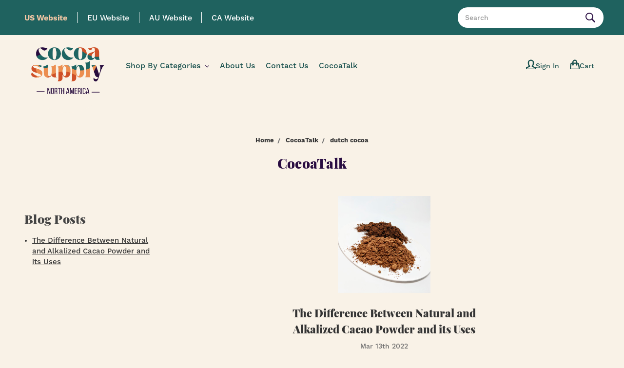

--- FILE ---
content_type: text/html; charset=UTF-8
request_url: https://cocoasupply.com/blog/tag/dutch+cocoa
body_size: 14344
content:
<!DOCTYPE html>
<html class="no-js" lang="en">
    <head>
        <title>dutch cocoa - Posts - CocoaSupply</title>
        <meta name='robots' content='index, follow, max-image-preview:large, max-snippet:-1, max-video-preview:-1' />
        <link rel="dns-prefetch preconnect" href="https://cdn11.bigcommerce.com/s-8qz67461x9" crossorigin><link rel="dns-prefetch preconnect" href="https://fonts.googleapis.com/" crossorigin><link rel="dns-prefetch preconnect" href="https://fonts.gstatic.com/" crossorigin>
        <link rel='canonical' href='https://cocoasupply.com/blog/' /><meta name='platform' content='bigcommerce.stencil' />
        
         

        <link href="https://cdn11.bigcommerce.com/s-8qz67461x9/product_images/favicon%20CS.png?t=1659449238" rel="shortcut icon">
        <meta name="viewport" content="width=device-width, initial-scale=1, maximum-scale=1">

        <script>
            document.documentElement.className = document.documentElement.className.replace('no-js', 'js');
        </script>
        <script>
            window.lazySizesConfig = window.lazySizesConfig || {};
            window.lazySizesConfig.loadMode = 1;
        </script>
        <script async src="https://cdn11.bigcommerce.com/s-8qz67461x9/stencil/e1542a50-655a-0138-4564-0242ac110005/e/f12e4840-b855-013e-a62f-5a4c3a279172/dist/theme-bundle.head_async.js"></script>
        <link rel="stylesheet" href="https://use.typekit.net/kui3gpe.css">

        <link href="https://fonts.googleapis.com/css?family=Montserrat:700,500&display=swap" rel="stylesheet">
        <link data-stencil-stylesheet href="https://cdn11.bigcommerce.com/s-8qz67461x9/stencil/e1542a50-655a-0138-4564-0242ac110005/e/f12e4840-b855-013e-a62f-5a4c3a279172/css/theme-87f87110-b12d-013e-b784-4e6f293162ad.css" rel="stylesheet">

        <!-- Start Tracking Code for analytics_facebook -->

<script>
!function(f,b,e,v,n,t,s){if(f.fbq)return;n=f.fbq=function(){n.callMethod?n.callMethod.apply(n,arguments):n.queue.push(arguments)};if(!f._fbq)f._fbq=n;n.push=n;n.loaded=!0;n.version='2.0';n.queue=[];t=b.createElement(e);t.async=!0;t.src=v;s=b.getElementsByTagName(e)[0];s.parentNode.insertBefore(t,s)}(window,document,'script','https://connect.facebook.net/en_US/fbevents.js');

fbq('set', 'autoConfig', 'false', '169560995864125');
fbq('dataProcessingOptions', ['LDU'], 0, 0);
fbq('init', '169560995864125', {"external_id":"381c25bd-e569-4aa9-a612-a79385e9f5af"});
fbq('set', 'agent', 'bigcommerce', '169560995864125');

function trackEvents() {
    var pathName = window.location.pathname;

    fbq('track', 'PageView', {}, "");

    // Search events start -- only fire if the shopper lands on the /search.php page
    if (pathName.indexOf('/search.php') === 0 && getUrlParameter('search_query')) {
        fbq('track', 'Search', {
            content_type: 'product_group',
            content_ids: [],
            search_string: getUrlParameter('search_query')
        });
    }
    // Search events end

    // Wishlist events start -- only fire if the shopper attempts to add an item to their wishlist
    if (pathName.indexOf('/wishlist.php') === 0 && getUrlParameter('added_product_id')) {
        fbq('track', 'AddToWishlist', {
            content_type: 'product_group',
            content_ids: []
        });
    }
    // Wishlist events end

    // Lead events start -- only fire if the shopper subscribes to newsletter
    if (pathName.indexOf('/subscribe.php') === 0 && getUrlParameter('result') === 'success') {
        fbq('track', 'Lead', {});
    }
    // Lead events end

    // Registration events start -- only fire if the shopper registers an account
    if (pathName.indexOf('/login.php') === 0 && getUrlParameter('action') === 'account_created') {
        fbq('track', 'CompleteRegistration', {}, "");
    }
    // Registration events end

    

    function getUrlParameter(name) {
        var cleanName = name.replace(/[\[]/, '\[').replace(/[\]]/, '\]');
        var regex = new RegExp('[\?&]' + cleanName + '=([^&#]*)');
        var results = regex.exec(window.location.search);
        return results === null ? '' : decodeURIComponent(results[1].replace(/\+/g, ' '));
    }
}

if (window.addEventListener) {
    window.addEventListener("load", trackEvents, false)
}
</script>
<noscript><img height="1" width="1" style="display:none" alt="null" src="https://www.facebook.com/tr?id=169560995864125&ev=PageView&noscript=1&a=plbigcommerce1.2&eid="/></noscript>

<!-- End Tracking Code for analytics_facebook -->

<!-- Start Tracking Code for analytics_googleanalytics4 -->

<script data-cfasync="false" src="https://cdn11.bigcommerce.com/shared/js/google_analytics4_bodl_subscribers-358423becf5d870b8b603a81de597c10f6bc7699.js" integrity="sha256-gtOfJ3Avc1pEE/hx6SKj/96cca7JvfqllWA9FTQJyfI=" crossorigin="anonymous"></script>
<script data-cfasync="false">
  (function () {
    window.dataLayer = window.dataLayer || [];

    function gtag(){
        dataLayer.push(arguments);
    }

    function initGA4(event) {
         function setupGtag() {
            function configureGtag() {
                gtag('js', new Date());
                gtag('set', 'developer_id.dMjk3Nj', true);
                gtag('config', 'G-Z511L54BP6');
            }

            var script = document.createElement('script');

            script.src = 'https://www.googletagmanager.com/gtag/js?id=G-Z511L54BP6';
            script.async = true;
            script.onload = configureGtag;

            document.head.appendChild(script);
        }

        setupGtag();

        if (typeof subscribeOnBodlEvents === 'function') {
            subscribeOnBodlEvents('G-Z511L54BP6', false);
        }

        window.removeEventListener(event.type, initGA4);
    }

    

    var eventName = document.readyState === 'complete' ? 'consentScriptsLoaded' : 'DOMContentLoaded';
    window.addEventListener(eventName, initGA4, false);
  })()
</script>

<!-- End Tracking Code for analytics_googleanalytics4 -->

<!-- Start Tracking Code for analytics_siteverification -->

<meta name="p:domain_verify" content="c99c78f4939f5e92325996e3bec4534b"/>
<meta name="google-site-verification" content="LmRMBJvTqZLR1Pl7O_w7RIb9xfioZXhNW2WbITFb2F4" />

<!-- End Tracking Code for analytics_siteverification -->


<script type="text/javascript" src="https://checkout-sdk.bigcommerce.com/v1/loader.js" defer ></script>
<script type="text/javascript">
var BCData = {};
</script>

 <script data-cfasync="false" src="https://microapps.bigcommerce.com/bodl-events/1.9.4/index.js" integrity="sha256-Y0tDj1qsyiKBRibKllwV0ZJ1aFlGYaHHGl/oUFoXJ7Y=" nonce="" crossorigin="anonymous"></script>
 <script data-cfasync="false" nonce="">

 (function() {
    function decodeBase64(base64) {
       const text = atob(base64);
       const length = text.length;
       const bytes = new Uint8Array(length);
       for (let i = 0; i < length; i++) {
          bytes[i] = text.charCodeAt(i);
       }
       const decoder = new TextDecoder();
       return decoder.decode(bytes);
    }
    window.bodl = JSON.parse(decodeBase64("[base64]"));
 })()

 </script>

<script nonce="">
(function () {
    var xmlHttp = new XMLHttpRequest();

    xmlHttp.open('POST', 'https://bes.gcp.data.bigcommerce.com/nobot');
    xmlHttp.setRequestHeader('Content-Type', 'application/json');
    xmlHttp.send('{"store_id":"10091991","timezone_offset":"-4.0","timestamp":"2026-01-14T08:35:36.65664700Z","visit_id":"dec0a093-3d6f-467a-8de0-287f9f825cf4","channel_id":1}');
})();
</script>

    </head>
    <body class="page-type--blog">
        <svg data-src="https://cdn11.bigcommerce.com/s-8qz67461x9/stencil/e1542a50-655a-0138-4564-0242ac110005/e/f12e4840-b855-013e-a62f-5a4c3a279172/img/icon-sprite.svg" class="icons-svg-sprite"></svg>
        
<div role="region" aria-label="Screen Reader Helpful Link" id="top-content" tabindex="-1">
    <a href="#main-content" class="skip-to-content">Skip to main content</a>
</div>
<header
    class="header"
    role="banner"
>
    <div class="super-header">

  <div class="container">

    <div class="super-header__content">

      <button
        type="button"
        class="site-navigation-toggle"
      >
        US

        <span class="site-navigation-toggle__icon">
          <svg>
            <use xlink:href="#icon-chevron-down" />
          </svg>
        </span>
      </button>

      <ul class="site-navigation">
        <li>
          <span class="site-navigation__link site-navigation__link--active">
            US Website
          </span>
        </li>

        <li>
          <a
            class="site-navigation__link"
            href="//cocoasupply.eu"
            target="_blank"
            rel="nofollow noopener"
          >
            EU Website
          </a>
        </li>
        <li>
          <a
            class="site-navigation__link"
            href="//cocoasupply.au"
            target="_blank"
          >
          AU Website
          </a>
        </li>
        <li>
          <a
            class="site-navigation__link"
            href="//cocoasupply.ca"
            target="_blank"
          >
          CA Website
          </a>
        </li>

      </ul>
      <!-- // .site-navigation -->

      <div class="header-search-container header-search-container--desktop">
          <form class="form" action="/search.php">
    <button aria-label="Search" type="submit" class="form-submit">
        <svg>
            <use xlink:href="#icon-search"></use>
        </svg>
    </button>
    <fieldset class="form-fieldset">
        <div class="form-field">
            <label class="is-srOnly" for="search_query">Search</label>
            <input aria-label="Enter Search" class="form-input" type="text" placeholder="Search" data-search-quick name="search_query" data-error-message="Search field cannot be empty." >
        </div>
    </fieldset>


</form>

<section class="quickSearchResults" data-bind="html: results"></section>
<script src="https://ajax.googleapis.com/ajax/libs/jquery/3.7.1/jquery.min.js"></script>
<script>
document.addEventListener("DOMContentLoaded", function() {
    document.querySelector(".modal-close span").addEventListener("click", function() {
        document.querySelector(".quickSearchResults").classList.add("close-model");
    });
});
</script>
      </div>
      <!-- // .user-navigation -->

    </div>

  </div>

</div>

    <div class="container header__content">

        <a
            href="#"
            class="mobileMenu-search"
            data-collapsible="header-search"
        >
            <span><svg alt="Search"><use xlink:href="#icon-search"></use></svg></span>
        </a>
         <a
            href="https://cocoasupply.com/cart.php"
            class="mobileMenu-cart"
        >
             <span class="">
                    <svg alt="Cart"> <use xlink:href="#icon-cart"></use> </svg>
                </span>
        </a>
         

            <div class="dropdown-menu" id="cart-preview-dropdown" data-dropdown-content="" aria-hidden="true"></div>
        <a
            href="#"
            class="mobileMenu-toggle"
            data-mobile-menu-toggle="menu"
        >
            <span class="mobileMenu-toggleIcon">Toggle menu</span>
        </a>


            <div class="header-logo header-logo--left">
                <a href="https://cocoasupply.com/">
    <!-- 
            <div class="header-logo-image-container">
                <img class="header-logo-image" src="https://cdn11.bigcommerce.com/s-8qz67461x9/images/stencil/84x34/logo-new_1721978434__50905.original.png" alt="CocoaSupply" title="CocoaSupply">
            </div>
 -->

    <!--<svg>-->
    <!--    <use xlink:href="#icon-logo-cocoa-supply" />-->
    <!--</svg>-->
    <img src="https://cdn11.bigcommerce.com/s-8qz67461x9/product_images/theme_images/Logo_CS_Webpages_NA_5000_x_5000_px_5.png" alt="Cocoa Supply North America Logo"> 
</a>
            </div>

        <div
            class="navPages-container"
            id="menu"
            data-menu
        >
            <nav class="navPages">
    <!-- <div class="navPages-quickSearch">
        <form class="form" action="/search.php">
    <button aria-label="Search" type="submit" class="form-submit">
        <svg>
            <use xlink:href="#icon-search"></use>
        </svg>
    </button>
    <fieldset class="form-fieldset">
        <div class="form-field">
            <label class="is-srOnly" for="search_query">Search</label>
            <input aria-label="Enter Search" class="form-input" type="text" placeholder="Search" data-search-quick name="search_query" data-error-message="Search field cannot be empty." >
        </div>
    </fieldset>


</form>

<section class="quickSearchResults" data-bind="html: results"></section>
<script src="https://ajax.googleapis.com/ajax/libs/jquery/3.7.1/jquery.min.js"></script>
<script>
document.addEventListener("DOMContentLoaded", function() {
    document.querySelector(".modal-close span").addEventListener("click", function() {
        document.querySelector(".quickSearchResults").classList.add("close-model");
    });
});
</script>
    </div> -->
    <ul class="navPages-list">
        <li class="navPages-item navPages-item-categories navPages-item--has-children">
            <a href="#" class="navPages-action has-subMenu" data-collapsible="navPages-categories"  aria-controls="navPages-currency" aria-expanded="false">
                Shop by Categories

                <i class="icon navPages-action-moreIcon" aria-hidden="true"><svg><use xmlns:xlink="http://www.w3.org/1999/xlink" xlink:href="#icon-chevron-down"></use></svg></i>
            </a>

            <div class="navPage-subMenu" id="navPages-categories" aria-hidden="true">
                <ul class="navPage-subMenu-list">

                        <li class="navPages-subMenu-item">
                            <a class="navPage-subMenu-action" href="https://cocoasupply.com/cacao-nibs-beans/">Cacao Nibs &amp; Beans</a>
                        </li>
                        <li class="navPages-subMenu-item">
                            <a class="navPage-subMenu-action" href="https://cocoasupply.com/cacao-liquor-couvertures/">Cacao Liquor &amp; Couvertures </a>
                        </li>
                        <li class="navPages-subMenu-item">
                            <a class="navPage-subMenu-action" href="https://cocoasupply.com/cacao-powders/">Cacao Powders</a>
                        </li>
                        <li class="navPages-subMenu-item">
                            <a class="navPage-subMenu-action" href="https://cocoasupply.com/cacao-butter/">Cacao Butter</a>
                        </li>
                        <li class="navPages-subMenu-item">
                            <a class="navPage-subMenu-action" href="https://cocoasupply.com/vanilla-pulp-dried-fruit-others/">Vanilla, Pulp, Dried Fruit &amp; Others</a>
                        </li>
                        <li class="navPages-subMenu-item">
                            <a class="navPage-subMenu-action" href="https://cocoasupply.com/for-chocolate-makers/">FOR CHOCOLATE MAKERS</a>
                        </li>
                        <li class="navPages-subMenu-item">
                            <a class="navPage-subMenu-action" href="https://cocoasupply.com/for-breweries/">FOR BREWERIES</a>
                        </li>
                        <li class="navPages-subMenu-item">
                            <a class="navPage-subMenu-action" href="https://cocoasupply.com/for-bakeries/">FOR BAKERIES</a>
                        </li>
                        <li class="navPages-subMenu-item">
                            <a class="navPage-subMenu-action" href="https://cocoasupply.com/for-ice-cream-makers/">FOR ICE CREAM MAKERS</a>
                        </li>
                        <li class="navPages-subMenu-item">
                            <a class="navPage-subMenu-action" href="https://cocoasupply.com/for-juiceries/">FOR JUICERIES</a>
                        </li>
                        <li class="navPages-subMenu-item">
                            <a class="navPage-subMenu-action" href="https://cocoasupply.com/for-skin-care-soap-making/">FOR SKIN CARE &amp; SOAP MAKING</a>
                        </li>
                        <li class="navPages-subMenu-item">
                            <a class="navPage-subMenu-action" href="https://cocoasupply.com/kosher-passover-products/">Kosher Passover Products</a>
                        </li>
                        <li class="navPages-subMenu-item">
                            <a class="navPage-subMenu-action" href="https://cocoasupply.com/organic-products/">Organic Products</a>
                        </li>

                </ul>
            </div>
        </li>


        <li class="navPages-item navPages-item-page">
            <a class="navPages-action" href="https://www.cocoasupply.com/about-us/">About Us</a>
        </li>
        <li class="navPages-item navPages-item-page">
            <a class="navPages-action" href="https://www.cocoasupply.com/contact-us/">Contact Us</a>
        </li>
        <li class="navPages-item navPages-item-page">
            <a class="navPages-action" href="https://www.cocoasupply.com/blog/">CocoaTalk</a>
        </li>


    </ul>
    <ul class="navPages-list navPages-list--user">
            <li class="navPages-item">
                <a class="navPages-action" href="/login.php">Sign in</a>
                    or <a class="navPages-action" href="/login.php?action=create_account">Register</a>
            </li>
    </ul>
</nav>

            
            <div class="user-navigation">
                <nav class="navUser">
    
    <ul class="navUser-section navUser-section--alt">

        <!-- <li class="navUser-item">
            <a class="navUser-action navUser-item--compare" href="/compare" data-compare-nav>Compare <span class="countPill countPill--positive countPill--alt"></span></a>
        </li> -->


        <!-- <li class="navUser-item">
            <a class="navUser-action navUser-action--quickSearch" href="#" data-search="quickSearch" aria-controls="quickSearch" aria-expanded="false">Search</a>
        </li> -->

        <li class="navUser-item navUser-item--account">


                <a class="navUser-action" href="/login.php">
                    <span class="navUser-action__icon">
                        <svg> <use xlink:href="#icon-user"></use> </svg>
                    </span>

                    Sign in
                </a>

                <!-- 
                    <span class="navUser-or">or</span> <a class="navUser-action" href="/login.php?action=create_account">Register</a>
                 -->

        </li>
        <li class="navUser-item navUser-item--cart">
            <a href="https://cocoasupply.com/cart.php" class="navUser-action">
                <span class="navUser-action__icon">
                    <svg> <use xlink:href="#icon-cart"></use> </svg>
                </span>

                <span class="navUser-item-cartLabel">Cart</span> <span class="countPill cart-quantity"></span>
            </a>

            <div class="dropdown-menu" id="cart-preview-dropdown" data-dropdown-content aria-hidden="true"></div>
        </li>
    </ul>
    <div class="dropdown dropdown--quickSearch" id="quickSearch"  tabindex="-1" data-prevent-quick-search-close>
        <form class="form" action="/search.php">
    <button aria-label="Search" type="submit" class="form-submit">
        <svg>
            <use xlink:href="#icon-search"></use>
        </svg>
    </button>
    <fieldset class="form-fieldset">
        <div class="form-field">
            <label class="is-srOnly" for="search_query">Search</label>
            <input aria-label="Enter Search" class="form-input" type="text" placeholder="Search" data-search-quick name="search_query" data-error-message="Search field cannot be empty." >
        </div>
    </fieldset>


</form>

<section class="quickSearchResults" data-bind="html: results"></section>
<script src="https://ajax.googleapis.com/ajax/libs/jquery/3.7.1/jquery.min.js"></script>
<script>
document.addEventListener("DOMContentLoaded", function() {
    document.querySelector(".modal-close span").addEventListener("click", function() {
        document.querySelector(".quickSearchResults").classList.add("close-model");
    });
});
</script>
    </div>
</nav>
        
              </div>
        </div>

    </div>

    <div
        class="header-search-container header-search-container--mobile"
        id="header-search"
    >
        <div class="container">
            <form class="form" action="/search.php">
    <button aria-label="Search" type="submit" class="form-submit">
        <svg>
            <use xlink:href="#icon-search"></use>
        </svg>
    </button>
    <fieldset class="form-fieldset">
        <div class="form-field">
            <label class="is-srOnly" for="search_query">Search</label>
            <input aria-label="Enter Search" class="form-input" type="text" placeholder="Search" data-search-quick name="search_query" data-error-message="Search field cannot be empty." >
        </div>
    </fieldset>


</form>

<section class="quickSearchResults" data-bind="html: results"></section>
<script src="https://ajax.googleapis.com/ajax/libs/jquery/3.7.1/jquery.min.js"></script>
<script>
document.addEventListener("DOMContentLoaded", function() {
    document.querySelector(".modal-close span").addEventListener("click", function() {
        document.querySelector(".quickSearchResults").classList.add("close-model");
    });
});
</script>
        </div>
    </div>
</header>

<div data-content-region="header_bottom"></div>
        <div class="body" id="main-content" tabindex="-1" role="region" aria-label="Main" data-currency-code="USD">
     
    <div class="container">
        
<ul class="breadcrumbs" itemscope itemtype="http://schema.org/BreadcrumbList">
            <li class="breadcrumb " itemprop="itemListElement" itemscope itemtype="http://schema.org/ListItem">
                    <a href="https://cocoasupply.com/" class="breadcrumb-label" itemprop="item"><span itemprop="name">Home</span></a>
                <meta itemprop="position" content="1" />
            </li>
            <li class="breadcrumb " itemprop="itemListElement" itemscope itemtype="http://schema.org/ListItem">
                    <a href="https://cocoasupply.com/blog/" class="breadcrumb-label" itemprop="item"><span itemprop="name">CocoaTalk</span></a>
                <meta itemprop="position" content="2" />
            </li>
            <li class="breadcrumb is-active" itemprop="itemListElement" itemscope itemtype="http://schema.org/ListItem">
                    <meta itemprop="item" content="https://cocoasupply.com/blog/tag/dutch+cocoa">
                    <span class="breadcrumb-label" itemprop="name">dutch cocoa</span>
                <meta itemprop="position" content="3" />
            </li>
</ul>

<main class="page">
        <h1 class="page-heading">CocoaTalk</h1>

    <div class="blog-content-wrapper">
        <aside class="blog-sidebar" data-blog-id="">
            <h2>Blog Posts</h2>
              <ul>
                    <li><a href="https://cocoasupply.com/blog/the-difference-between-natural-and-alkalized-cacao-powder-and-its-uses/">​The Difference Between Natural and Alkalized Cacao Powder and its Uses</a></li>
            </ul>
        </aside>

        <div class="blog-main-content">
                <article class="blog">
    <div class="blog-post-figure">
            <figure class="blog-thumbnail">
                <a href="https://cocoasupply.com/blog/the-difference-between-natural-and-alkalized-cacao-powder-and-its-uses/">
                    <img src="https://cdn11.bigcommerce.com/s-8qz67461x9/images/stencil/160w/uploaded_images/web2180973-5cae609a-2429-dd2f-bceb-74db9e6b342a.jpg?t=1647221050" alt="​The Difference Between Natural and Alkalized Cacao Powder and its Uses" title="​The Difference Between Natural and Alkalized Cacao Powder and its Uses" data-sizes="auto"
    srcset="[data-uri]"
data-srcset="https://cdn11.bigcommerce.com/s-8qz67461x9/images/stencil/80w/uploaded_images/web2180973-5cae609a-2429-dd2f-bceb-74db9e6b342a.jpg?t=1647221050 80w, https://cdn11.bigcommerce.com/s-8qz67461x9/images/stencil/160w/uploaded_images/web2180973-5cae609a-2429-dd2f-bceb-74db9e6b342a.jpg?t=1647221050 160w, https://cdn11.bigcommerce.com/s-8qz67461x9/images/stencil/320w/uploaded_images/web2180973-5cae609a-2429-dd2f-bceb-74db9e6b342a.jpg?t=1647221050 320w, https://cdn11.bigcommerce.com/s-8qz67461x9/images/stencil/640w/uploaded_images/web2180973-5cae609a-2429-dd2f-bceb-74db9e6b342a.jpg?t=1647221050 640w, https://cdn11.bigcommerce.com/s-8qz67461x9/images/stencil/960w/uploaded_images/web2180973-5cae609a-2429-dd2f-bceb-74db9e6b342a.jpg?t=1647221050 960w, https://cdn11.bigcommerce.com/s-8qz67461x9/images/stencil/1280w/uploaded_images/web2180973-5cae609a-2429-dd2f-bceb-74db9e6b342a.jpg?t=1647221050 1280w, https://cdn11.bigcommerce.com/s-8qz67461x9/images/stencil/1920w/uploaded_images/web2180973-5cae609a-2429-dd2f-bceb-74db9e6b342a.jpg?t=1647221050 1920w, https://cdn11.bigcommerce.com/s-8qz67461x9/images/stencil/2560w/uploaded_images/web2180973-5cae609a-2429-dd2f-bceb-74db9e6b342a.jpg?t=1647221050 2560w"

class="lazyload"

 />
                </a>
            </figure>
    </div>

    <div class="blog-post-body">
        <header class="blog-header">
            <p class="blog-title">
                <a href="https://cocoasupply.com/blog/the-difference-between-natural-and-alkalized-cacao-powder-and-its-uses/">​The Difference Between Natural and Alkalized Cacao Powder and its Uses</a>
            </p>
            <p class="blog-date">Mar 13th 2022</p>
        </header>

        <div class="blog-post">
                An explanation of the different cocoa powder varieties and their best uses.
Lets start with the basics...What is Cacao Powder
	Natural cacao powder is pulverized untreated cacao solids. Once the nib
                    &hellip; <a href="https://cocoasupply.com/blog/the-difference-between-natural-and-alkalized-cacao-powder-and-its-uses/">read more</a>
        </div>



        
    </div>
</article>
        </div>
    </div>

    <div class="pagination">
    <ul class="pagination-list">

    </ul>
</div>
</main>


    </div>
     
    <div id="modal" class="modal" data-reveal data-prevent-quick-search-close>
    <a href="#" class="modal-close" aria-label="Close" role="button">
        <span aria-hidden="true">&#215;</span>
    </a>
    <div class="modal-content"></div>
    <div class="loadingOverlay"></div>
</div>
    <div id="alert-modal" class="modal modal--alert modal--small" data-reveal data-prevent-quick-search-close>
    <div class="swal2-icon swal2-error swal2-icon-show"><span class="swal2-x-mark"><span class="swal2-x-mark-line-left"></span><span class="swal2-x-mark-line-right"></span></span></div>

    <div class="modal-content"></div>

    <div class="button-container"><button type="button" class="confirm button" data-reveal-close>OK</button></div>
</div>
</div>
        <footer class="footer" role="contentinfo">
    <div class="container">

        <div class="footer__logo footer__logo--desktop">
    <img src="https://cdn11.bigcommerce.com/s-8qz67461x9/product_images/theme_images/Logo_CS_Webpages_NA_5000_x_5000_px_4.png" alt="Cocoa Supply North America Logo"> 
</div>
        <section class="footer-info">
            <article class="footer-info-col footer-info-col" data-section-type="footer-webPages">
                <h2 class="footer-info-heading">Navigate</h2>
                <ul class="footer-info-list">
                        <li>
                            <a href="https://cocoasupply.com/cacao-beans-storage-instructions/">Cacao Beans Storage Instructions</a>
                        </li>
                        <li>
                            <a href="https://cocoasupply.com/drying-cocoa-beans/">Drying cocoa beans</a>
                        </li>
                        <li>
                            <a href="https://cocoasupply.com/about-us/">About Us and Our Real and Unique Direct Trade</a>
                        </li>
                        <li>
                            <a href="https://cocoasupply.com/bulk-orders/">Bulk Orders</a>
                        </li>
                        <li>
                            <a href="https://cocoasupply.com/privacy-policy/">Privacy Policy</a>
                        </li>
                        <li>
                            <a href="https://cocoasupply.com/social-responsibility/">Social Responsibility and Transparent Prices to the Farmers</a>
                        </li>
                        <li>
                            <a href="https://cocoasupply.com/frequently-asked-questions/">Frequently Asked Questions</a>
                        </li>
                        <li>
                            <a href="https://cocoasupply.com/terms-of-use/">Terms of Use</a>
                        </li>
                        <li>
                            <a href="https://cocoasupply.com/shipping-cancellations-refunds/">Shipping, Cancellations &amp; Refunds</a>
                        </li>
                        <li>
                            <a href="https://cocoasupply.com/contact-us/">Contact Us</a>
                        </li>
                        <li>
                            <a href="https://cocoasupply.com/blog/">CocoaTalk</a>
                        </li>
                        <li>
                            <a href="https://cocoasupply.com/accessibility-statement/">Accessibility Statement</a>
                        </li>
                    <li>
                        <a href="/faq/">FAQs</a>
                    </li>
                    <li>
                        <a href="/sitemap.php">Sitemap</a>
                    </li>
                </ul>
            </article>

            <article class="footer-info-col footer-info-col" data-section-type="footer-categories">
                <h2 class="footer-info-heading">Categories</h2>
                <ul class="footer-info-list">
                        <li>
                            <a href="https://cocoasupply.com/cacao-nibs-beans/">Cacao Nibs &amp; Beans</a>
                        </li>
                        <li>
                            <a href="https://cocoasupply.com/cacao-liquor-couvertures/">Cacao Liquor &amp; Couvertures </a>
                        </li>
                        <li>
                            <a href="https://cocoasupply.com/cacao-powders/">Cacao Powders</a>
                        </li>
                        <li>
                            <a href="https://cocoasupply.com/cacao-butter/">Cacao Butter</a>
                        </li>
                        <li>
                            <a href="https://cocoasupply.com/vanilla-pulp-dried-fruit-others/">Vanilla, Pulp, Dried Fruit &amp; Others</a>
                        </li>
                        <li>
                            <a href="https://cocoasupply.com/for-chocolate-makers/">FOR CHOCOLATE MAKERS</a>
                        </li>
                        <li>
                            <a href="https://cocoasupply.com/for-breweries/">FOR BREWERIES</a>
                        </li>
                        <li>
                            <a href="https://cocoasupply.com/for-bakeries/">FOR BAKERIES</a>
                        </li>
                        <li>
                            <a href="https://cocoasupply.com/for-ice-cream-makers/">FOR ICE CREAM MAKERS</a>
                        </li>
                        <li>
                            <a href="https://cocoasupply.com/for-juiceries/">FOR JUICERIES</a>
                        </li>
                        <li>
                            <a href="https://cocoasupply.com/for-skin-care-soap-making/">FOR SKIN CARE &amp; SOAP MAKING</a>
                        </li>
                        <li>
                            <a href="https://cocoasupply.com/kosher-passover-products/">Kosher Passover Products</a>
                        </li>
                        <li>
                            <a href="https://cocoasupply.com/organic-products/">Organic Products</a>
                        </li>
                </ul>
            </article>
            <article class="footer-info-col footer-info-col">
                <div class="ts-brands-address" data-section-type="footer-brands">
                    <h2 class="footer-info-heading">Popular Brands</h2>
                    <ul class="footer-info-list">
                            <li>
                                <a href="https://cocoasupply.com/cocoasupply/">CocoaSupply</a>
                            </li>
                        <li><a href="https://cocoasupply.com/brands/">View All</a></li>
                    </ul>
                </div>

                <div class="" data-section-type="storeInfo">
                    <h2 class="footer-info-heading">Info</h2>
                    <address>67 35th Street<br>
4th Floor, Suite C405<br>
Brooklyn, NY 11232</address>
                        <a href="tel:201-244-9210" title="Call us at 201-244-9210">201-244-9210</a>
                </div>
                <div class="ts-social-icons">
                        <ul class="socialLinks socialLinks--alt">
            <li class="socialLinks-item">
                <a class="icon icon--facebook" href="https://en-gb.facebook.com/CocoaSupply1/" target="_blank" aria-label="Follow Us On facebook, This link will open in a new tab">
                    <svg alt="Follow Us On facebook"><use xlink:href="#icon-facebook" /></svg>
                </a>
            </li>
            <li class="socialLinks-item">
                <a class="icon icon--twitter" href="https://twitter.com/CocoaSupply" target="_blank" aria-label="Follow Us On twitter, This link will open in a new tab">
                    <svg alt="Follow Us On twitter"><use xlink:href="#icon-twitter" /></svg>
                </a>
            </li>
            <li class="socialLinks-item">
                <a class="icon icon--instagram" href="https://www.instagram.com/cocoasupply/?hl=en" target="_blank" aria-label="Follow Us On instagram, This link will open in a new tab">
                    <svg alt="Follow Us On instagram"><use xlink:href="#icon-instagram" /></svg>
                </a>
            </li>
            <li class="socialLinks-item">
                <a class="icon icon--pinterest" href="https://www.pinterest.com/cocoasupply/" target="_blank" aria-label="Follow Us On pinterest, This link will open in a new tab">
                    <svg alt="Follow Us On pinterest"><use xlink:href="#icon-pinterest" /></svg>
                </a>
            </li>
            <li class="socialLinks-item">
                <a class="icon icon--youtube" href="https://www.youtube.com/channel/UCi7kvunCpewHnhuX6Hcbmnw" target="_blank" aria-label="Follow Us On youtube, This link will open in a new tab">
                    <svg alt="Follow Us On youtube"><use xlink:href="#icon-youtube" /></svg>
                </a>
            </li>
            <li class="socialLinks-item">
                <a class="icon icon--linkedin" href="https://www.linkedin.com/company/fine-cocoa-products-corp-/" target="_blank" aria-label="Follow Us On linkedin, This link will open in a new tab">
                    <svg alt="Follow Us On linkedin"><use xlink:href="#icon-linkedin" /></svg>
                </a>
            </li>
    </ul>
                </div>
            </article>

            <article class="footer-info-col" data-section-type="newsletterSubscription">
                    <h2 class="footer-info-heading">Subscribe to our newsletter</h2>
<p>Get the latest updates on new products and upcoming sales</p>

<form class="form" action="/subscribe.php" method="post">
    <fieldset class="form-fieldset">
        <input type="hidden" name="action" value="subscribe">
        <input type="hidden" name="nl_first_name" value="bc">
        <input type="hidden" name="check" value="1">
        <div class="form-field">
            <label class="form-label" for="nl_email">Email Address</label>
            <div class="form-prefixPostfix wrap">
                <input class="form-input" aria-label="Enter Email Address" id="nl_email" name="nl_email" type="email" value="" placeholder="Your email address">
                <input class="button button--primary form-prefixPostfix-button--postfix" type="submit" value="Subscribe">
            </div>
        </div>
    </fieldset>
</form>
                
                            </article>
        </section>
            <div class="footer-copyright">
                <p class="powered-by">&copy; 2026 CocoaSupply </p>
            </div>
    </div>
</footer>

<a href="#top-content" id="backToTop" title="Back to top">
  ↑ Back to Top
</a>

        <script>window.__webpack_public_path__ = "https://cdn11.bigcommerce.com/s-8qz67461x9/stencil/e1542a50-655a-0138-4564-0242ac110005/e/f12e4840-b855-013e-a62f-5a4c3a279172/dist/";</script>
        <script src="https://cdn11.bigcommerce.com/s-8qz67461x9/stencil/e1542a50-655a-0138-4564-0242ac110005/e/f12e4840-b855-013e-a62f-5a4c3a279172/dist/theme-bundle.main.js"></script>
        <script>
            window.stencilBootstrap("blog", "{\"themeSettings\":{\"optimizedCheckout-formChecklist-color\":\"#333333\",\"carousel-button-background-hover\":\"#290c41\",\"homepage_new_products_column_count\":4,\"card--alternate-color--hover\":\"#FFFFFF\",\"optimizedCheckout-colorFocus\":\"#4496f6\",\"fontSize-root\":14,\"show_accept_amex\":false,\"optimizedCheckout-buttonPrimary-borderColorDisabled\":\"transparent\",\"homepage_top_products_count\":4,\"paymentbuttons-paypal-size\":\"responsive\",\"optimizedCheckout-buttonPrimary-backgroundColorActive\":\"#000000\",\"brandpage_products_per_page\":12,\"color-secondaryDarker\":\"#cccccc\",\"navUser-color\":\"#333333\",\"color-textBase--active\":\"#757575\",\"social_icon_placement_bottom\":\"bottom_none\",\"show_powered_by\":false,\"show_accept_amazonpay\":false,\"fontSize-h4\":20,\"checkRadio-borderColor\":\"#cccccc\",\"color-primaryDarker\":\"#333333\",\"optimizedCheckout-buttonPrimary-colorHover\":\"#FFFFFF\",\"brand_size\":\"190x250\",\"optimizedCheckout-logo-position\":\"left\",\"optimizedCheckout-discountBanner-backgroundColor\":\"#e5e5e5\",\"color-textLink--hover\":\"#757575\",\"pdp-sale-price-label\":\"Now:\",\"optimizedCheckout-buttonSecondary-backgroundColorHover\":\"#f5f5f5\",\"optimizedCheckout-headingPrimary-font\":\"Google_Montserrat_700\",\"logo_size\":\"84x34\",\"optimizedCheckout-formField-backgroundColor\":\"#FFFFFF\",\"footer-backgroundColor\":\"#1F625F\",\"navPages-color\":\"#290C41\",\"productpage_reviews_count\":9,\"optimizedCheckout-step-borderColor\":\"#dddddd\",\"show_accept_paypal\":false,\"paymentbuttons-paypal-label\":\"checkout\",\"footer-link-color--hover\":\"#EBAB79\",\"paymentbuttons-paypal-shape\":\"pill\",\"optimizedCheckout-discountBanner-textColor\":\"#333333\",\"optimizedCheckout-backgroundImage-size\":\"1000x400\",\"pdp-retail-price-label\":\"MSRP:\",\"optimizedCheckout-buttonPrimary-font\":\"Google_Montserrat_500\",\"carousel-dot-color\":\"#333333\",\"button--disabled-backgroundColor\":\"#cccccc\",\"blockquote-cite-font-color\":\"#999999\",\"optimizedCheckout-formField-shadowColor\":\"transparent\",\"categorypage_products_per_page\":12,\"container-fill-base\":\"#FFFFFF\",\"paymentbuttons-paypal-layout\":\"vertical\",\"homepage_featured_products_column_count\":4,\"button--default-color\":\"#666666\",\"pace-progress-backgroundColor\":\"#999999\",\"color-textLink--active\":\"#757575\",\"optimizedCheckout-loadingToaster-backgroundColor\":\"#333333\",\"color-textHeading\":\"#444444\",\"show_accept_discover\":false,\"optimizedCheckout-formField-errorColor\":\"#d14343\",\"spinner-borderColor-dark\":\"#999999\",\"restrict_to_login\":false,\"input-font-color\":\"#666666\",\"select-bg-color\":\"#FFFFFF\",\"show_custom_fields_tabs\":true,\"color_text_product_sale_badges\":\"#FFFFFF\",\"optimizedCheckout-link-font\":\"Google_Montserrat_500\",\"homepage_show_carousel_arrows\":true,\"supported_payment_methods\":[\"card\",\"paypal\"],\"carousel-arrow-bgColor\":\"#FFFFFF\",\"lazyload_mode\":\"lazyload+lqip\",\"carousel-title-color\":\"#290C41\",\"footer-button-color--hover\":\"#cf5028\",\"show_accept_mastercard\":false,\"color_hover_product_sale_badges\":\"#000000\",\"show_bulk_order_link\":true,\"show_accept_googlepay\":false,\"card--alternate-borderColor\":\"#FFFFFF\",\"homepage_new_products_count\":5,\"color-superheader-link\":\"#FFFFFF\",\"button--disabled-color\":\"#FFFFFF\",\"color-primaryDark\":\"#666666\",\"bulk_order_link_url\":\"https://cocoasupply.com/bulk-orders/\",\"color-grey\":\"#999999\",\"body-font\":\"'work-sans'\",\"optimizedCheckout-step-textColor\":\"#FFFFFF\",\"optimizedCheckout-buttonPrimary-borderColorActive\":\"transparent\",\"navPages-subMenu-backgroundColor\":\"#FFFFFF\",\"button--primary-backgroundColor\":\"#B1512B\",\"optimizedCheckout-formField-borderColor\":\"#cccccc\",\"checkRadio-color\":\"#333333\",\"show_product_dimensions\":false,\"optimizedCheckout-link-color\":\"#476bef\",\"card-figcaption-button-background\":\"#FFFFFF\",\"icon-color-hover\":\"#999999\",\"button--default-borderColor\":\"#cccccc\",\"optimizedCheckout-headingSecondary-font\":\"Google_Montserrat_700\",\"headings-font\":\"'playfair-display'\",\"label-backgroundColor\":\"#cccccc\",\"button--primary-backgroundColorHover\":\"#666666\",\"pdp-non-sale-price-label\":\"Was:\",\"button--disabled-borderColor\":\"transparent\",\"label-color\":\"#FFFFFF\",\"optimizedCheckout-headingSecondary-color\":\"#333333\",\"select-arrow-color\":\"#757575\",\"logo_fontSize\":28,\"alert-backgroundColor\":\"#FFFFFF\",\"optimizedCheckout-logo-size\":\"250x100\",\"default_image_brand\":\"img/BrandDefault.gif\",\"footer-color\":\"#FDF6E5\",\"card-title-color\":\"#333333\",\"optimizedCheckout-link-hoverColor\":\"#002fe1\",\"fontSize-h5\":15,\"footer-link-color\":\"#FDF6E5\",\"product_list_display_mode\":\"grid\",\"product_size\":\"500x500\",\"paymentbuttons-paypal-color\":\"gold\",\"homepage_show_carousel\":true,\"optimizedCheckout-body-backgroundColor\":\"#FFFFFF\",\"carousel-arrow-borderColor\":\"#FFFFFF\",\"button--default-borderColorActive\":\"#757575\",\"homepage_cta_title\":\"Bulk Ordering Available!\",\"header-backgroundColor\":\"#FFFFFF\",\"paymentbuttons-paypal-tagline\":false,\"color-greyDarkest\":\"#000000\",\"color_badge_product_sale_badges\":\"#007dc6\",\"price_ranges\":true,\"color-greyDark\":\"#666666\",\"footer-heading-fontColor\":\"#FDF6E5\",\"productpage_videos_count\":8,\"optimizedCheckout-buttonSecondary-borderColorHover\":\"#999999\",\"optimizedCheckout-discountBanner-iconColor\":\"#333333\",\"optimizedCheckout-buttonSecondary-borderColor\":\"#cccccc\",\"optimizedCheckout-loadingToaster-textColor\":\"#FFFFFF\",\"optimizedCheckout-buttonPrimary-colorDisabled\":\"#FFFFFF\",\"optimizedCheckout-formField-placeholderColor\":\"#999999\",\"navUser-color-hover\":\"#c2582f\",\"icon-ratingFull\":\"#757575\",\"default_image_gift_certificate\":\"img/GiftCertificate.png\",\"color-superheader-link--active\":\"#EBAB79\",\"color-textBase--hover\":\"#757575\",\"color-errorLight\":\"#ffdddd\",\"social_icon_placement_top\":false,\"blog_size\":\"190x250\",\"shop_by_price_visibility\":false,\"optimizedCheckout-buttonSecondary-colorActive\":\"#000000\",\"optimizedCheckout-orderSummary-backgroundColor\":\"#FFFFFF\",\"color-warningLight\":\"#fffdea\",\"show_product_weight\":true,\"button--default-colorActive\":\"#000000\",\"color-info\":\"#666666\",\"optimizedCheckout-formChecklist-backgroundColorSelected\":\"#f5f5f5\",\"show_product_quick_view\":true,\"button--default-borderColorHover\":\"#999999\",\"card--alternate-backgroundColor\":\"#FFFFFF\",\"hide_content_navigation\":true,\"pdp-price-label\":\"\",\"show_copyright_footer\":true,\"optimizedCheckout-orderSummary-borderColor\":\"#dddddd\",\"optimizedCheckout-show-logo\":\"none\",\"carousel-description-color\":\"#363A40\",\"optimizedCheckout-formChecklist-backgroundColor\":\"#FFFFFF\",\"product-description-background\":\"#FDF6F1\",\"swatch_option_size\":\"22x22\",\"fontSize-h2\":25,\"optimizedCheckout-step-backgroundColor\":\"#757575\",\"optimizedCheckout-headingPrimary-color\":\"#333333\",\"buttons-font\":\"graphie\",\"color-textBase\":\"#333333\",\"color-warning\":\"#f1a500\",\"productgallery_size\":\"500x500\",\"alert-color\":\"#333333\",\"shop_by_brand_show_footer\":true,\"card-figcaption-button-color\":\"#333333\",\"searchpage_products_per_page\":12,\"color-textSecondary--active\":\"#333333\",\"optimizedCheckout-formField-inputControlColor\":\"#476bef\",\"optimizedCheckout-contentPrimary-color\":\"#333333\",\"optimizedCheckout-buttonSecondary-font\":\"Google_Montserrat_500\",\"storeName-color\":\"#333333\",\"optimizedCheckout-backgroundImage\":\"\",\"form-label-font-color\":\"#666666\",\"color-greyLightest\":\"#e5e5e5\",\"optimizedCheckout-header-backgroundColor\":\"#f5f5f5\",\"productpage_related_products_count\":4,\"optimizedCheckout-buttonSecondary-backgroundColorActive\":\"#e5e5e5\",\"color-textLink\":\"#333333\",\"color-greyLighter\":\"#cccccc\",\"color-secondaryDark\":\"#e5e5e5\",\"fontSize-h6\":13,\"paymentbuttons-paypal-fundingicons\":false,\"carousel-arrow-color\":\"#999999\",\"productpage_similar_by_views_count\":10,\"pdp-custom-fields-tab-label\":\"Additional Information\",\"loadingOverlay-backgroundColor\":\"#FFFFFF\",\"optimizedCheckout-buttonPrimary-color\":\"#FFFFFF\",\"homepage_cta_button_text\":\"Contact Us\",\"bulk_order_link_text\":\"Info on ordering 500LB or more &rarr;\",\"input-bg-color\":\"#FFFFFF\",\"navPages-subMenu-separatorColor\":\"#cccccc\",\"navPages-color-hover\":\"#c2582f\",\"color-infoLight\":\"#dfdfdf\",\"product_sale_badges\":\"none\",\"default_image_product\":\"img/ProductDefault.gif\",\"navUser-dropdown-borderColor\":\"#cccccc\",\"optimizedCheckout-buttonPrimary-colorActive\":\"#FFFFFF\",\"homepage_cta_subtitle\":\"Contact us for a quote on orders of 500 pounds or more.\",\"color-greyMedium\":\"#757575\",\"optimizedCheckout-formChecklist-borderColor\":\"#cccccc\",\"footer-heading-fontFamily\":\"'work-sans'\",\"fontSize-h1\":28,\"homepage_featured_products_count\":4,\"color-greyLight\":\"#999999\",\"optimizedCheckout-logo\":\"\",\"icon-ratingEmpty\":\"#cccccc\",\"show_product_details_tabs\":false,\"home-cta-textColor\":\"#fcf6e6\",\"icon-color\":\"#757575\",\"overlay-backgroundColor\":\"#333333\",\"input-border-color-active\":\"#999999\",\"hide_contact_us_page_heading\":false,\"container-fill-dark\":\"#e5e5e5\",\"optimizedCheckout-buttonPrimary-backgroundColorDisabled\":\"#cccccc\",\"button--primary-color\":\"#FFFFFF\",\"optimizedCheckout-buttonPrimary-borderColorHover\":\"transparent\",\"color-successLight\":\"#d5ffd8\",\"color-superheader\":\"#1F625F\",\"color-greyDarker\":\"#333333\",\"show_product_quantity_box\":true,\"color-success\":\"#008a06\",\"zoom_size\":\"1280x1280\",\"color-white\":\"#FFFFFF\",\"productview_thumb_size\":\"50x50\",\"fontSize-h3\":22,\"spinner-borderColor-light\":\"#FFFFFF\",\"geotrust_ssl_common_name\":\"\",\"optimizedCheckout-header-borderColor\":\"#dddddd\",\"header-inputBorder\":\"#EBAB79\",\"optimizedCheckout-buttonSecondary-backgroundColor\":\"#FFFFFF\",\"navPages-subMenu-color\":\"#290c41\",\"carousel-bgColor\":\"#FFFFFF\",\"carousel-dot-color-active\":\"#757575\",\"input-border-color\":\"#cccccc\",\"optimizedCheckout-buttonPrimary-backgroundColor\":\"#333333\",\"color-secondary\":\"#FFFFFF\",\"button--primary-backgroundColorActive\":\"#000000\",\"color-textSecondary--hover\":\"#333333\",\"footer-button-color\":\"#c2582f\",\"color-whitesBase\":\"#e5e5e5\",\"body-bg\":\"#F9F2E7\",\"dropdown--quickSearch-backgroundColor\":\"#e5e5e5\",\"optimizedCheckout-contentSecondary-font\":\"Google_Montserrat_500\",\"navUser-dropdown-backgroundColor\":\"#FFFFFF\",\"color-primary\":\"#757575\",\"carousel-button-background\":\"#C2582F\",\"optimizedCheckout-contentPrimary-font\":\"Google_Montserrat_500\",\"supported_card_type_icons\":[\"american_express\",\"diners\",\"discover\",\"mastercard\",\"visa\"],\"navigation_design\":\"simple\",\"homepage_cta_button_link\":\"/bulk-orders/\",\"optimizedCheckout-formField-textColor\":\"#333333\",\"color-black\":\"#FFFFFF\",\"homepage_top_products_column_count\":4,\"hide_page_heading\":false,\"color-superheader-text\":\"#FFFFFF\",\"optimizedCheckout-buttonSecondary-colorHover\":\"#333333\",\"hide_breadcrumbs\":false,\"button--primary-colorActive\":\"#FFFFFF\",\"homepage_stretch_carousel_images\":true,\"optimizedCheckout-contentSecondary-color\":\"#757575\",\"applePay-button\":\"black\",\"thumb_size\":\"100x100\",\"card-title-color-hover\":\"#757575\",\"navPages-subMenu-color--hover\":\"#c2582f\",\"optimizedCheckout-buttonPrimary-borderColor\":\"#333333\",\"navUser-indicator-backgroundColor\":\"#333333\",\"optimizedCheckout-buttonSecondary-borderColorActive\":\"#757575\",\"hide_blog_page_heading\":false,\"optimizedCheckout-header-textColor\":\"#333333\",\"hide_category_page_heading\":false,\"optimizedCheckout-show-backgroundImage\":false,\"color-primaryLight\":\"#999999\",\"show_accept_visa\":false,\"logo-position\":\"left\",\"show_product_reviews_tabs\":false,\"carousel-dot-bgColor\":\"#FFFFFF\",\"optimizedCheckout-form-textColor\":\"#666666\",\"optimizedCheckout-buttonSecondary-color\":\"#333333\",\"geotrust_ssl_seal_size\":\"M\",\"button--icon-svg-color\":\"#757575\",\"alert-color-alt\":\"#FFFFFF\",\"button--default-colorHover\":\"#333333\",\"optimizedCheckout-buttonPrimary-backgroundColorHover\":\"#666666\",\"input-disabled-bg\":\"#FFFFFF\",\"home-cta-backgroundColor\":\"#1f625f\",\"checkRadio-backgroundColor\":\"#FFFFFF\",\"dropdown--wishList-backgroundColor\":\"#FFFFFF\",\"container-border-global-color-base\":\"#e5e5e5\",\"productthumb_size\":\"100x100\",\"button--primary-colorHover\":\"#FFFFFF\",\"color-error\":\"#cc4749\",\"homepage_blog_posts_count\":3,\"color-textSecondary\":\"#757575\",\"gallery_size\":\"300x300\"},\"genericError\":\"Oops! Something went wrong.\",\"maintenanceMode\":[],\"urls\":{\"home\":\"https://cocoasupply.com/\",\"account\":{\"index\":\"/account.php\",\"orders\":{\"all\":\"/account.php?action=order_status\",\"completed\":\"/account.php?action=view_orders\",\"save_new_return\":\"/account.php?action=save_new_return\"},\"update_action\":\"/account.php?action=update_account\",\"returns\":\"/account.php?action=view_returns\",\"addresses\":\"/account.php?action=address_book\",\"inbox\":\"/account.php?action=inbox\",\"send_message\":\"/account.php?action=send_message\",\"add_address\":\"/account.php?action=add_shipping_address\",\"wishlists\":{\"all\":\"/wishlist.php\",\"add\":\"/wishlist.php?action=addwishlist\",\"edit\":\"/wishlist.php?action=editwishlist\",\"delete\":\"/wishlist.php?action=deletewishlist\"},\"details\":\"/account.php?action=account_details\",\"recent_items\":\"/account.php?action=recent_items\"},\"brands\":\"https://cocoasupply.com/brands/\",\"gift_certificate\":{\"purchase\":\"/giftcertificates.php\",\"redeem\":\"/giftcertificates.php?action=redeem\",\"balance\":\"/giftcertificates.php?action=balance\"},\"auth\":{\"login\":\"/login.php\",\"check_login\":\"/login.php?action=check_login\",\"create_account\":\"/login.php?action=create_account\",\"save_new_account\":\"/login.php?action=save_new_account\",\"forgot_password\":\"/login.php?action=reset_password\",\"send_password_email\":\"/login.php?action=send_password_email\",\"save_new_password\":\"/login.php?action=save_new_password\",\"logout\":\"/login.php?action=logout\"},\"product\":{\"post_review\":\"/postreview.php\"},\"cart\":\"/cart.php\",\"checkout\":{\"single_address\":\"/checkout\",\"multiple_address\":\"/checkout.php?action=multiple\"},\"rss\":{\"products\":{\"popular\":\"/rss.php?action=popularproducts&type=rss\",\"popular_atom\":\"/rss.php?action=popularproducts&type=atom\",\"featured\":\"/rss.php?action=featuredproducts&type=rss\",\"featured_atom\":\"/rss.php?action=featuredproducts&type=atom\",\"search\":\"/rss.php?action=searchproducts&type=rss\",\"search_atom\":\"/rss.php?action=searchproducts&type=atom\"},\"blog\":\"/rss.php?action=newblogs&type=rss\",\"blog_atom\":\"/rss.php?action=newblogs&type=atom\"},\"contact_us_submit\":\"/pages.php?action=sendContactForm\",\"search\":\"/search.php\",\"compare\":\"/compare\",\"sitemap\":\"/sitemap.php\",\"subscribe\":{\"action\":\"/subscribe.php\"}},\"secureBaseUrl\":\"https://cocoasupply.com\",\"cartId\":null,\"template\":\"pages/blog\"}").load();
        </script>

        <script type="text/javascript" src="https://cdn11.bigcommerce.com/shared/js/csrf-protection-header-5eeddd5de78d98d146ef4fd71b2aedce4161903e.js"></script>
<script type="text/javascript" src="https://cdn11.bigcommerce.com/r-888d0f4ffde2e9f88721fc98712ded77b580c299/javascript/visitor_stencil.js"></script>
<script>
$( document ).ready(function() {
      // First Option Select Product Details Page
      $('.product-options input:first').trigger('click');
      // Category Page Price Hide 
      $('.template-category .product-grid-list .price-without-tax').hide();
      // Home Page Price Hide
      $('.template-default .product-grid-list .price-without-tax').hide();
      // Product Details page Price Hide
      $('.template-product .product-grid-list .price-without-tax').hide();
      // Quick View First Option Select 
    
      $(".quick-shop-trigger").click(function(){
          
          setTimeout(quickviewpricehide, 2000);
      });
      function quickviewpricehide()
      {
         // alert('hii');
          $('.product-options .form-field-control .form-label input:first').trigger('click');
      }
});

    
// Back to Top Button Script
document.addEventListener('DOMContentLoaded', function () {
  const backToTopBtn = document.getElementById('backToTop');

  // Show button after scrolling down 200px
  window.addEventListener('scroll', () => {
    if (window.scrollY > 200) {
      backToTopBtn.classList.add('show');
    } else {
      backToTopBtn.classList.remove('show');
    }
  });

  // Scroll to top smoothly when clicked
  backToTopBtn.addEventListener('click', () => {
    window.scrollTo({
      top: 0,
      behavior: 'smooth',
    });
  });
});
      

// ---------------------------
// Basic Accessibility Fixes Script
// ---------------------------

document.addEventListener('DOMContentLoaded', () => {
  
  document.querySelectorAll('br, hr').forEach(el => {
    el.setAttribute('aria-hidden', 'true');
  });
  
  document.querySelectorAll('.navPages-item--has-children a.navPages-action.has-subMenu').forEach(link => {
  link.removeAttribute('href');
  link.setAttribute('tabindex', '0');
  link.setAttribute('role', 'button');
  });
   
    
    
// Array of selectors to update
const selectors = [
  'ul.productGrid li.product article.card .card-body h4.card-title',
  '.productCarousel-slide .card .card-title'
];

selectors.forEach(selector => {
  const h4Elements = document.querySelectorAll(selector);

  h4Elements.forEach(h4 => {
    // Create a new h2 element
    const h2 = document.createElement('h2');

    // Copy all attributes from h4 to h2
    for (let attr of h4.attributes) {
      h2.setAttribute(attr.name, attr.value);
    }

    // Copy inner HTML/content
    h2.innerHTML = h4.innerHTML;

    // Replace h4 with h2 in the DOM
    h4.replaceWith(h2);
  });
});         
});


    
   
</script>

<script>
document.addEventListener("DOMContentLoaded", function () {
  // Find any existing viewport meta tag
  let viewportMeta = document.querySelector('meta[name="viewport"]');

  // If found, update it
  if (viewportMeta) {
    viewportMeta.setAttribute("content", "width=device-width, initial-scale=1");
  } 
  // If not found, create and append one
  else {
    viewportMeta = document.createElement("meta");
    viewportMeta.name = "viewport";
    viewportMeta.content = "width=device-width, initial-scale=1";
    document.head.appendChild(viewportMeta);
  }
});

document.addEventListener("DOMContentLoaded", () => {
  // List of external domains to check
  const externalDomains = ["cocoasupply.eu", "cocoasupply.au", "cocoasupply.ca"];

  // Get all links on the page
  const links = document.querySelectorAll("a[href]");

  links.forEach(link => {
    const href = link.getAttribute("href");
    const text = link.textContent.trim();

    // Check if the href contains one of the external domains
    if (externalDomains.some(domain => href.includes(domain))) {
      // Ensure link opens in new tab
      link.setAttribute("target", "_blank");
      link.setAttribute("rel", "noopener noreferrer");

      // Add accessible aria-label
      link.setAttribute("aria-label", `${text}, This link will open in a new tab`);

      // Optional: Add a visible warning or icon if desired
      // link.insertAdjacentText("beforeend", " (opens in new tab)");
    }
  });
});

document.addEventListener("DOMContentLoaded", () => {
  // Select all price elements within the specified structure
  const priceElements = document.querySelectorAll(
    "span.price.price--withoutTax"
  );

  priceElements.forEach(priceEl => {
    // Create the screen-reader-only span
    const srSpan = document.createElement("span");
    srSpan.className = "is-srOnly";
    srSpan.textContent = "Price ";

    // Prepend it before the price text
    priceEl.prepend(srSpan);
  });
});

    
document.addEventListener("DOMContentLoaded", () => {
  // List of target URLs
  const targetLinks = [
    "https://cocoasupply.com/for-chocolate-makers/",
    "https://cocoasupply.com/for-ice-cream-makers/",
    "https://cocoasupply.com/for-bakeries/",
    "https://cocoasupply.com/for-breweries/",
    "https://cocoasupply.com/for-skin-care-soap-making/",
    "https://cocoasupply.com/for-juiceries/"
  ];

  // Get all <a> elements on the page
  const links = document.querySelectorAll("a[href]");

  links.forEach(link => {
    const href = link.getAttribute("href");

    // If the href matches one of the target URLs, remove the role="button"
    if (targetLinks.includes(href) && link.hasAttribute("role")) {
      const roleValue = link.getAttribute("role");
      if (roleValue === "button") {
        link.removeAttribute("role");
      }
    }
  });
});
    
document.addEventListener("DOMContentLoaded", function () {
    setTimeout(function() {
        document.querySelectorAll('.productCarousel-slide')
            .forEach(function(el) {
                el.removeAttribute('aria-describedby');
            });
       document.querySelectorAll('.productView-relatedProducts-title')
            .forEach(function(el) {
                el.removeAttribute('role');
            });
    }, 500);
});

document.addEventListener("DOMContentLoaded", function () {
    setTimeout(function() {

        // Convert all dt tags
        document.querySelectorAll('dt.productView-info-name').forEach(function(el) {
            const newDiv = document.createElement('div');
            newDiv.className = el.className;
            newDiv.innerHTML = el.innerHTML;
            el.replaceWith(newDiv);
        });

        // Convert all dd tags
        document.querySelectorAll('dd.productView-info-value').forEach(function(el) {
            const newDiv = document.createElement('div');
            newDiv.className = el.className;
            newDiv.innerHTML = el.innerHTML;
            el.replaceWith(newDiv);
        });
        document.querySelectorAll('dl.productView-info').forEach(function(el) {
            const newDiv = document.createElement('div');
            newDiv.className = el.className;
            newDiv.innerHTML = el.innerHTML;
            el.replaceWith(newDiv);
        });
    }, 500);
});
    
document.addEventListener("DOMContentLoaded", function () {
    document.querySelectorAll('.productView-options .form-action .button')
        .forEach(function(el) {
            el.setAttribute('role', 'button');
            el.setAttribute('tabindex', '0');
        });
});    

document.addEventListener("DOMContentLoaded", function () {
  setTimeout(() => {
    const icons = document.querySelectorAll("img.product-use__icon");

    icons.forEach(img => {
      img.setAttribute("alt", "Decorative Image");
    });
  }, 500); 
});
    
    
document.addEventListener("DOMContentLoaded", () => {
    setTimeout(() => {
        document.querySelectorAll("li.productView-thumbnail").forEach((el) => {
            el.removeAttribute("aria-describedby");
        });
    }, 500);
});
    
document.addEventListener("DOMContentLoaded", function () {
  setTimeout(function () {
    const submitBtn = document.querySelector(".form-actions input.button.button--primary");
    if (submitBtn) {
      submitBtn.setAttribute(
        "aria-label",
        "Submit Form, Upon successful submission the page will refresh"
      );
    }
  }, 500);
});
    
</script>

<script>
(function () {
  const accordion = document.getElementById('csacc-faq-accordion');
  if (!accordion) return;

  const buttons = Array.from(accordion.querySelectorAll('#csacc-faq-accordion button'));

  function toggle(index, setFocus = false) {
    const btn = buttons[index];
    const panel = document.getElementById(btn.getAttribute('aria-controls'));
    const isOpen = btn.getAttribute('aria-expanded') === 'true';

    buttons.forEach((b, i) => {
      const p = document.getElementById(b.getAttribute('aria-controls'));
      if (i === index && !isOpen) {
        b.setAttribute('aria-expanded', 'true');
        p.setAttribute('data-open', 'true');
        p.style.display = "block";
      } else {
        b.setAttribute('aria-expanded', 'false');
        p.setAttribute('data-open', 'false');
        p.style.display = "none";
      }
    });

    if (setFocus) btn.focus();
  }

  buttons.forEach((btn, idx) => {
    btn.addEventListener('click', () => toggle(idx, true));

    btn.addEventListener('keydown', (e) => {
      const key = e.key;

      if (key === ' ' || key === 'Enter') {
        e.preventDefault();
        toggle(idx, true);
        return;
      }

      if (key === 'ArrowDown' || key === 'Down') {
        e.preventDefault();
        const next = (idx + 1) % buttons.length;
        buttons[next].focus();
        return;
      }
      if (key === 'ArrowUp' || key === 'Up') {
        e.preventDefault();
        const prev = (idx - 1 + buttons.length) % buttons.length;
        buttons[prev].focus();
        return;
      }

      if (key === 'Home') {
        e.preventDefault();
        buttons[0].focus();
        return;
      }
      if (key === 'End') {
        e.preventDefault();
        buttons[buttons.length - 1].focus();
        return;
      }
    });
  });

})();
</script>

    </body>
</html>






--- FILE ---
content_type: image/svg+xml
request_url: https://cdn11.bigcommerce.com/s-8qz67461x9/stencil/e1542a50-655a-0138-4564-0242ac110005/e/f12e4840-b855-013e-a62f-5a4c3a279172/img/icon-sprite.svg
body_size: 22234
content:
<svg xmlns="http://www.w3.org/2000/svg"><defs> <path id="stumbleupon-path-1" d="M0,0.0749333333 L31.9250667,0.0749333333 L31.9250667,31.984 L0,31.984"/> </defs><symbol viewBox="0 0 24 24" id="icon-add"><path d="M19 13h-6v6h-2v-6H5v-2h6V5h2v6h6v2z"/></symbol><symbol viewBox="0 0 36 36" id="icon-arrow-down"> <path d="M16.5 6v18.26l-8.38-8.38-2.12 2.12 12 12 12-12-2.12-2.12-8.38 8.38v-18.26h-3z"/> </symbol><symbol viewBox="0 0 12 8" id="icon-chevron-down"><path d="M6 6.174l5.313-4.96.23-.214.457.427-.23.214-5.51 5.146L6.03 7 6 6.972 5.97 7l-.23-.214L.23 1.64 0 1.428.458 1l.23.214L6 6.174z" stroke-linecap="square" fill-rule="evenodd"/></symbol><symbol viewBox="0 0 24 24" id="icon-chevron-left"><path d="M15.41 7.41L14 6l-6 6 6 6 1.41-1.41L10.83 12z"/></symbol><symbol viewBox="0 0 24 24" id="icon-chevron-right"><path d="M10 6L8.59 7.41 13.17 12l-4.58 4.59L10 18l6-6z"/></symbol><symbol viewBox="0 0 24 24" id="icon-close"><path d="M19 6.41L17.59 5 12 10.59 6.41 5 5 6.41 10.59 12 5 17.59 6.41 19 12 13.41 17.59 19 19 17.59 13.41 12z"/></symbol><symbol viewBox="0 0 28 28" id="icon-envelope"> <path d="M0 23.5v-12.406q0.688 0.766 1.578 1.359 5.656 3.844 7.766 5.391 0.891 0.656 1.445 1.023t1.477 0.75 1.719 0.383h0.031q0.797 0 1.719-0.383t1.477-0.75 1.445-1.023q2.656-1.922 7.781-5.391 0.891-0.609 1.563-1.359v12.406q0 1.031-0.734 1.766t-1.766 0.734h-23q-1.031 0-1.766-0.734t-0.734-1.766zM0 6.844q0-1.219 0.648-2.031t1.852-0.812h23q1.016 0 1.758 0.734t0.742 1.766q0 1.234-0.766 2.359t-1.906 1.922q-5.875 4.078-7.313 5.078-0.156 0.109-0.664 0.477t-0.844 0.594-0.812 0.508-0.898 0.422-0.781 0.141h-0.031q-0.359 0-0.781-0.141t-0.898-0.422-0.812-0.508-0.844-0.594-0.664-0.477q-1.422-1-4.094-2.852t-3.203-2.227q-0.969-0.656-1.828-1.805t-0.859-2.133z"/> </symbol><symbol viewBox="0 0 32 32" id="icon-facebook"> <path d="M2.428 0.41c-0.936 0-1.695 0.753-1.695 1.682v27.112c0 0.929 0.759 1.682 1.695 1.682h14.709v-11.802h-4.002v-4.599h4.002v-3.392c0-3.936 2.423-6.080 5.961-6.080 1.695 0 3.152 0.125 3.576 0.181v4.114l-2.454 0.001c-1.924 0-2.297 0.907-2.297 2.239v2.937h4.59l-0.598 4.599h-3.992v11.802h7.826c0.936 0 1.695-0.753 1.695-1.682v-27.112c0-0.929-0.759-1.682-1.695-1.682h-27.321z"/> </symbol><symbol viewBox="0 0 20 28" id="icon-google"> <path d="M1.734 21.156q0-1.266 0.695-2.344t1.852-1.797q2.047-1.281 6.312-1.563-0.5-0.641-0.742-1.148t-0.242-1.148q0-0.625 0.328-1.328-0.719 0.063-1.062 0.063-2.312 0-3.898-1.508t-1.586-3.82q0-1.281 0.562-2.484t1.547-2.047q1.188-1.031 2.844-1.531t3.406-0.5h6.516l-2.141 1.375h-2.063q1.172 0.984 1.766 2.078t0.594 2.5q0 1.125-0.383 2.023t-0.93 1.453-1.086 1.016-0.922 0.961-0.383 1.031q0 0.562 0.5 1.102t1.203 1.062 1.414 1.148 1.211 1.625 0.5 2.219q0 1.422-0.766 2.703-1.109 1.906-3.273 2.805t-4.664 0.898q-2.063 0-3.852-0.648t-2.695-2.148q-0.562-0.922-0.562-2.047zM4.641 20.438q0 0.875 0.367 1.594t0.953 1.18 1.359 0.781 1.563 0.453 1.586 0.133q0.906 0 1.742-0.203t1.547-0.609 1.141-1.141 0.43-1.703q0-0.391-0.109-0.766t-0.227-0.656-0.422-0.648-0.461-0.547-0.602-0.539-0.57-0.453-0.648-0.469-0.57-0.406q-0.25-0.031-0.766-0.031-0.828 0-1.633 0.109t-1.672 0.391-1.516 0.719-1.070 1.164-0.422 1.648zM6.297 4.906q0 0.719 0.156 1.523t0.492 1.609 0.812 1.445 1.172 1.047 1.508 0.406q0.578 0 1.211-0.258t1.023-0.68q0.828-0.875 0.828-2.484 0-0.922-0.266-1.961t-0.75-2.016-1.313-1.617-1.828-0.641q-0.656 0-1.289 0.305t-1.039 0.82q-0.719 0.922-0.719 2.5z"/> </symbol><symbol viewBox="0 0 32 32" id="icon-instagram"> <path d="M25.522709,13.5369502 C25.7256898,14.3248434 25.8455558,15.1480745 25.8455558,15.9992932 C25.8455558,21.4379334 21.4376507,25.8455558 15.9998586,25.8455558 C10.5623493,25.8455558 6.15416148,21.4379334 6.15416148,15.9992932 C6.15416148,15.1480745 6.27459295,14.3248434 6.4775737,13.5369502 L3.6915357,13.5369502 L3.6915357,27.0764447 C3.6915357,27.7552145 4.24280653,28.3062027 4.92355534,28.3062027 L27.0764447,28.3062027 C27.7571935,28.3062027 28.3084643,27.7552145 28.3084643,27.0764447 L28.3084643,13.5369502 L25.522709,13.5369502 Z M27.0764447,3.6915357 L23.384909,3.6915357 C22.7050083,3.6915357 22.1543028,4.24280653 22.1543028,4.92214183 L22.1543028,8.61509104 C22.1543028,9.29442633 22.7050083,9.84569717 23.384909,9.84569717 L27.0764447,9.84569717 C27.7571935,9.84569717 28.3084643,9.29442633 28.3084643,8.61509104 L28.3084643,4.92214183 C28.3084643,4.24280653 27.7571935,3.6915357 27.0764447,3.6915357 Z M9.84597988,15.9992932 C9.84597988,19.3976659 12.6009206,22.1537374 15.9998586,22.1537374 C19.3987967,22.1537374 22.1543028,19.3976659 22.1543028,15.9992932 C22.1543028,12.6003551 19.3987967,9.84569717 15.9998586,9.84569717 C12.6009206,9.84569717 9.84597988,12.6003551 9.84597988,15.9992932 Z M3.6915357,31.9997173 C1.65296441,31.9997173 0,30.3461875 0,28.3062027 L0,3.6915357 C0,1.6526817 1.65296441,0 3.6915357,0 L28.3084643,0 C30.3473183,0 32,1.6526817 32,3.6915357 L32,28.3062027 C32,30.3461875 30.3473183,31.9997173 28.3084643,31.9997173 L3.6915357,31.9997173 Z" id="instagram-Imported-Layers"/> </symbol><symbol viewBox="0 0 24 24" id="icon-keyboard-arrow-down"><path d="M7.41 7.84L12 12.42l4.59-4.58L18 9.25l-6 6-6-6z"/></symbol><symbol viewBox="0 0 24 24" id="icon-keyboard-arrow-up"><path d="M7.41 15.41L12 10.83l4.59 4.58L18 14l-6-6-6 6z"/></symbol><symbol viewBox="0 0 32 32" id="icon-linkedin"> <path d="M27.2684444,27.2675556 L22.5226667,27.2675556 L22.5226667,19.8408889 C22.5226667,18.0702222 22.4924444,15.792 20.0568889,15.792 C17.5866667,15.792 17.2097778,17.7217778 17.2097778,19.7146667 L17.2097778,27.2675556 L12.4693333,27.2675556 L12.4693333,11.9964444 L17.0186667,11.9964444 L17.0186667,14.0844444 L17.0844444,14.0844444 C17.7173333,12.8835556 19.2657778,11.6177778 21.5742222,11.6177778 C26.3804444,11.6177778 27.2684444,14.7795556 27.2684444,18.8924444 L27.2684444,27.2675556 L27.2684444,27.2675556 Z M7.11822222,9.91022222 C5.59377778,9.91022222 4.36444444,8.67733333 4.36444444,7.15733333 C4.36444444,5.63822222 5.59377778,4.40533333 7.11822222,4.40533333 C8.63644444,4.40533333 9.86844444,5.63822222 9.86844444,7.15733333 C9.86844444,8.67733333 8.63644444,9.91022222 7.11822222,9.91022222 L7.11822222,9.91022222 Z M4.74133333,11.9964444 L9.49244444,11.9964444 L9.49244444,27.2675556 L4.74133333,27.2675556 L4.74133333,11.9964444 Z M29.632,0 L2.36,0 C1.05777778,0 0,1.03288889 0,2.30755556 L0,29.6906667 C0,30.9653333 1.05777778,32 2.36,32 L29.632,32 C30.9368889,32 31.9991111,30.9653333 31.9991111,29.6906667 L31.9991111,2.30755556 C31.9991111,1.03288889 30.9368889,0 29.632,0 L29.632,0 Z" id="linkedin-Fill-4"/> </symbol><symbol viewBox="0 0 24 24" id="icon-lock"><path d="M18 8h-1V6c0-2.76-2.24-5-5-5S7 3.24 7 6v2H6c-1.1 0-2 .9-2 2v10c0 1.1.9 2 2 2h12c1.1 0 2-.9 2-2V10c0-1.1-.9-2-2-2zm-6 9c-1.1 0-2-.9-2-2s.9-2 2-2 2 .9 2 2-.9 2-2 2zm3.1-9H8.9V6c0-1.71 1.39-3.1 3.1-3.1 1.71 0 3.1 1.39 3.1 3.1v2z"/></symbol><symbol viewBox="0 0 176.515 33.863" id="icon-logo-amazonpay"> <path d=" M 69.652 26.489 C 63.129 31.303 53.672 33.863 45.528 33.863 C 34.115 33.863 23.837 29.644 16.059 22.621 C 15.449 22.069 15.993 21.316 16.727 21.743 C 25.118 26.626 35.496 29.567 46.213 29.567 C 53.443 29.567 61.391 28.066 68.704 24.964 C 69.807 24.497 70.732 25.691 69.652 26.489 Z " fill-rule="evenodd"/> <path d=" M 72.367 23.389 C 71.532 22.321 66.852 22.883 64.749 23.135 C 64.112 23.212 64.013 22.655 64.587 22.252 C 68.321 19.629 74.44 20.386 75.151 21.265 C 75.867 22.15 74.962 28.285 71.464 31.212 C 70.925 31.662 70.413 31.422 70.652 30.828 C 71.44 28.861 73.202 24.459 72.367 23.389 Z " fill-rule="evenodd"/> <path d=" M 64.897 3.724 L 64.897 1.176 C 64.899 0.788 65.191 0.53 65.543 0.531 L 76.965 0.53 C 77.33 0.53 77.624 0.795 77.624 1.173 L 77.624 3.358 C 77.62 3.725 77.311 4.203 76.764 4.962 L 70.847 13.41 C 73.043 13.359 75.366 13.688 77.362 14.809 C 77.812 15.062 77.933 15.437 77.968 15.804 L 77.968 18.523 C 77.968 18.898 77.558 19.331 77.126 19.106 C 73.611 17.264 68.946 17.063 65.058 19.128 C 64.661 19.34 64.246 18.912 64.246 18.537 L 64.246 15.952 C 64.246 15.539 64.254 14.831 64.671 14.201 L 71.525 4.367 L 65.557 4.366 C 65.192 4.366 64.899 4.106 64.897 3.724 Z " fill-rule="evenodd"/> <path d=" M 23.233 19.641 L 19.758 19.641 C 19.427 19.62 19.163 19.372 19.136 19.054 L 19.139 1.219 C 19.139 0.863 19.439 0.578 19.81 0.578 L 23.046 0.577 C 23.384 0.594 23.656 0.85 23.677 1.176 L 23.677 3.504 L 23.743 3.504 C 24.586 1.252 26.175 0.201 28.316 0.201 C 30.489 0.201 31.852 1.252 32.825 3.504 C 33.668 1.252 35.582 0.201 37.625 0.201 C 39.085 0.201 40.674 0.802 41.647 2.153 C 42.75 3.655 42.524 5.831 42.524 7.745 L 42.52 19 C 42.52 19.355 42.221 19.641 41.85 19.641 L 38.38 19.641 C 38.03 19.619 37.756 19.343 37.756 19.001 L 37.755 9.546 C 37.755 8.796 37.82 6.92 37.657 6.207 C 37.398 5.005 36.62 4.667 35.615 4.667 C 34.771 4.667 33.895 5.23 33.538 6.13 C 33.181 7.032 33.214 8.532 33.214 9.546 L 33.214 19 C 33.214 19.355 32.914 19.641 32.544 19.641 L 29.073 19.641 C 28.724 19.619 28.449 19.343 28.449 19.001 L 28.445 9.546 C 28.445 7.557 28.77 4.631 26.305 4.631 C 23.807 4.631 23.905 7.482 23.905 9.546 L 23.903 19 C 23.903 19.355 23.603 19.641 23.233 19.641 Z " fill-rule="evenodd"/> <path d=" M 87.488 3.842 C 84.926 3.842 84.764 7.331 84.764 9.508 C 84.764 11.685 84.732 16.339 87.457 16.339 C 90.149 16.339 90.279 12.586 90.279 10.297 C 90.279 8.796 90.213 6.994 89.759 5.568 C 89.37 4.329 88.591 3.842 87.488 3.842 Z  M 87.457 0.201 C 92.614 0.201 95.403 4.631 95.403 10.26 C 95.403 15.7 92.322 20.017 87.457 20.017 C 82.396 20.017 79.639 15.588 79.639 10.072 C 79.639 4.517 82.428 0.201 87.457 0.201 Z " fill-rule="evenodd"/> <path d=" M 102.092 19.641 L 98.629 19.641 C 98.282 19.619 98.006 19.343 98.006 19.001 L 98 1.16 C 98.03 0.833 98.318 0.578 98.668 0.578 L 101.891 0.577 C 102.195 0.593 102.445 0.799 102.509 1.076 L 102.509 3.804 L 102.574 3.804 C 103.548 1.364 104.909 0.201 107.309 0.201 C 108.866 0.201 110.391 0.764 111.364 2.303 C 112.272 3.729 112.272 6.13 112.272 7.857 L 112.272 19.08 C 112.234 19.396 111.95 19.641 111.606 19.641 L 108.123 19.641 C 107.801 19.621 107.542 19.384 107.504 19.08 L 107.504 9.397 C 107.504 7.445 107.732 4.592 105.331 4.592 C 104.488 4.592 103.709 5.155 103.32 6.018 C 102.833 7.107 102.768 8.195 102.768 9.397 L 102.768 19 C 102.762 19.355 102.462 19.641 102.092 19.641 Z " fill-rule="evenodd"/> <path d=" M 59.294 19.597 C 59.065 19.803 58.734 19.817 58.474 19.678 C 57.32 18.719 57.113 18.276 56.482 17.362 C 54.575 19.305 53.224 19.888 50.753 19.888 C 47.828 19.888 45.552 18.082 45.552 14.472 C 45.552 11.651 47.081 9.733 49.258 8.793 C 51.143 7.965 53.776 7.815 55.792 7.589 L 55.792 7.138 C 55.792 6.309 55.857 5.333 55.369 4.618 C 54.946 3.978 54.134 3.715 53.419 3.715 C 52.093 3.715 50.916 4.394 50.626 5.801 C 50.565 6.114 50.337 6.425 50.023 6.441 L 46.654 6.076 C 46.37 6.011 46.054 5.783 46.135 5.349 C 46.9 1.32 50.498 0.064 53.768 0.03 L 54.026 0.03 C 55.7 0.051 57.838 0.51 59.14 1.759 C 60.831 3.339 60.667 5.445 60.667 7.74 L 60.667 13.153 C 60.667 14.782 61.344 15.496 61.979 16.373 C 62.202 16.69 62.251 17.065 61.968 17.297 C 61.258 17.892 59.997 18.987 59.304 19.605 L 59.294 19.597 Z  M 55.792 11.125 C 55.792 12.479 55.824 13.607 55.142 14.811 C 54.589 15.788 53.711 16.39 52.736 16.39 C 51.404 16.39 50.624 15.375 50.624 13.87 C 50.624 10.91 53.278 10.372 55.792 10.372 L 55.792 11.125 Z " fill-rule="evenodd"/> <path d=" M 13.743 19.597 C 13.513 19.803 13.181 19.817 12.922 19.678 C 11.767 18.719 11.56 18.276 10.93 17.362 C 9.022 19.305 7.672 19.888 5.201 19.888 C 2.276 19.888 0 18.082 0 14.472 C 0 11.651 1.527 9.733 3.706 8.793 C 5.591 7.965 8.224 7.815 10.239 7.589 L 10.239 7.138 C 10.239 6.309 10.305 5.333 9.817 4.618 C 9.394 3.978 8.581 3.715 7.867 3.715 C 6.541 3.715 5.362 4.394 5.074 5.801 C 5.014 6.114 4.785 6.425 4.47 6.441 L 1.102 6.076 C 0.817 6.011 0.501 5.783 0.583 5.349 C 1.346 1.32 4.945 0.064 8.216 0.03 L 8.474 0.03 C 10.148 0.051 12.286 0.51 13.588 1.759 C 15.278 3.339 15.115 5.445 15.115 7.74 L 15.115 13.153 C 15.115 14.782 15.792 15.496 16.427 16.373 C 16.648 16.69 16.699 17.065 16.416 17.297 C 15.706 17.892 14.444 18.987 13.751 19.605 L 13.743 19.597 Z  M 10.239 11.125 C 10.239 12.479 10.272 13.607 9.589 14.811 C 9.037 15.788 8.159 16.39 7.183 16.39 C 5.851 16.39 5.071 15.375 5.071 13.87 C 5.071 10.91 7.726 10.372 10.239 10.372 L 10.239 11.125 Z " fill-rule="evenodd"/> <path d=" M 159.773 26.039 C 159.773 25.587 159.773 25.181 159.773 24.729 C 159.773 24.356 159.956 24.099 160.345 24.122 C 161.071 24.225 162.098 24.328 162.827 24.178 C 163.779 23.98 164.462 23.305 164.866 22.38 C 165.435 21.078 165.812 20.028 166.05 19.339 L 158.821 1.431 C 158.699 1.127 158.663 0.563 159.27 0.563 L 161.797 0.563 C 162.279 0.563 162.475 0.869 162.583 1.169 L 167.824 15.715 L 172.827 1.169 C 172.929 0.871 173.134 0.563 173.612 0.563 L 175.995 0.563 C 176.598 0.563 176.564 1.126 176.444 1.431 L 169.273 19.898 C 168.345 22.356 167.109 26.271 164.325 26.951 C 162.929 27.316 161.168 27.184 160.134 26.751 C 159.873 26.62 159.773 26.27 159.773 26.039 Z " fill-rule="evenodd"/> <path d=" M 156.402 18.55 C 156.402 18.883 156.129 19.156 155.794 19.156 L 154.012 19.156 C 153.627 19.156 153.364 18.878 153.315 18.55 L 153.136 17.337 C 152.317 18.03 151.312 18.639 150.222 19.063 C 148.126 19.877 145.71 20.012 143.662 18.754 C 142.181 17.845 141.395 16.068 141.395 14.235 C 141.395 12.817 141.832 11.411 142.801 10.39 C 144.094 8.995 145.968 8.31 148.231 8.31 C 149.598 8.31 151.554 8.471 152.977 8.936 L 152.977 6.495 C 152.977 4.013 151.932 2.939 149.177 2.939 C 147.071 2.939 145.46 3.257 143.218 3.954 C 142.859 3.966 142.649 3.693 142.649 3.36 L 142.649 1.968 C 142.649 1.634 142.934 1.311 143.243 1.213 C 144.844 0.515 147.112 0.08 149.523 0 C 152.666 0 156.402 0.709 156.402 5.543 L 156.402 18.55 Z  M 152.977 14.986 L 152.977 11.303 C 151.781 10.976 149.802 10.84 149.036 10.84 C 147.826 10.84 146.501 11.126 145.809 11.871 C 145.292 12.417 145.058 13.201 145.058 13.959 C 145.058 14.939 145.397 15.922 146.189 16.408 C 147.109 17.033 148.536 16.957 149.877 16.576 C 151.166 16.21 152.376 15.563 152.977 14.986 Z " fill-rule="evenodd"/> <path d=" M 130.127 2.994 C 134.081 2.994 135.158 6.103 135.158 9.663 C 135.18 12.063 134.739 14.203 133.496 15.428 C 132.566 16.345 131.527 16.595 129.963 16.595 C 128.571 16.595 126.74 15.869 125.372 14.858 L 125.372 4.679 C 126.796 3.585 128.613 2.994 130.127 2.994 Z  M 124.766 26.678 L 122.379 26.678 C 122.045 26.678 121.772 26.405 121.772 26.072 C 121.772 17.782 121.772 9.491 121.772 1.201 C 121.772 0.868 122.045 0.595 122.379 0.595 L 124.206 0.595 C 124.59 0.595 124.853 0.873 124.902 1.201 L 125.094 2.504 C 126.805 0.985 129.008 0.011 131.107 0.011 C 136.986 0.011 138.919 4.855 138.919 9.892 C 138.919 15.281 135.962 19.611 130.961 19.611 C 128.855 19.611 126.886 18.834 125.372 17.484 L 125.372 26.072 C 125.372 26.405 125.099 26.678 124.766 26.678 Z " fill-rule="evenodd"/></symbol><symbol viewBox="0 0 70 32" id="icon-logo-american-express"> <path d="M69.102 17.219l0.399 9.094c-0.688 0.313-3.285 1.688-4.26 1.688h-4.788v-0.656c-0.546 0.438-1.549 0.656-2.467 0.656h-15.053v-2.466c0-0.344-0.057-0.344-0.345-0.344h-0.257v2.81h-4.961v-2.924c-0.832 0.402-1.749 0.402-2.581 0.402h-0.544v2.523h-6.050l-1.434-1.656-1.577 1.656h-9.72v-10.781h9.892l1.405 1.663 1.548-1.663h6.652c0.775 0 2.037 0.115 2.581 0.66v-0.66h5.936c0.602 0 1.749 0.115 2.523 0.66v-0.66h8.946v0.66c0.516-0.43 1.433-0.66 2.265-0.66h4.988v0.66c0.546-0.372 1.32-0.66 2.323-0.66h4.578zM34.905 23.871c1.577 0 3.183-0.43 3.183-2.581 0-2.093-1.635-2.523-3.069-2.523h-5.878l-2.38 2.523-2.236-2.523h-7.427v7.67h7.312l2.351-2.509 2.266 2.509h3.556v-2.566h2.322zM46.001 23.556c-0.172-0.23-0.487-0.516-0.946-0.66 0.516-0.172 1.318-0.832 1.318-2.036 0-0.889-0.315-1.377-0.917-1.721-0.602-0.315-1.319-0.372-2.266-0.372h-4.215v7.67h1.864v-2.796h1.978c0.66 0 1.032 0.058 1.319 0.344 0.316 0.373 0.316 1.032 0.316 1.548v0.903h1.836v-1.477c0-0.688-0.058-1.032-0.288-1.405zM53.571 20.373v-1.605h-6.136v7.67h6.136v-1.563h-4.33v-1.549h4.244v-1.548h-4.244v-1.405h4.33zM58.245 26.438c1.864 0 2.926-0.759 2.926-2.393 0-0.774-0.23-1.262-0.545-1.664-0.459-0.372-1.119-0.602-2.151-0.602h-1.004c-0.258 0-0.487-0.057-0.717-0.115-0.201-0.086-0.373-0.258-0.373-0.545 0-0.258 0.058-0.43 0.287-0.602 0.143-0.115 0.373-0.115 0.717-0.115h3.383v-1.634h-3.671c-1.978 0-2.638 1.204-2.638 2.294 0 2.438 2.151 2.322 3.842 2.38 0.344 0 0.544 0.058 0.66 0.173 0.115 0.086 0.23 0.315 0.23 0.544 0 0.201-0.115 0.373-0.23 0.488-0.173 0.115-0.373 0.172-0.717 0.172h-3.555v1.62h3.555zM65.442 26.439c1.864 0 2.924-0.76 2.924-2.394 0-0.774-0.229-1.262-0.544-1.664-0.459-0.372-1.119-0.602-2.151-0.602h-1.003c-0.258 0-0.488-0.057-0.718-0.115-0.201-0.086-0.373-0.258-0.373-0.545 0-0.258 0.115-0.43 0.287-0.602 0.144-0.115 0.373-0.115 0.717-0.115h3.383v-1.634h-3.671c-1.921 0-2.638 1.204-2.638 2.294 0 2.438 2.151 2.322 3.842 2.38 0.344 0 0.544 0.058 0.66 0.174 0.115 0.086 0.229 0.315 0.229 0.544 0 0.201-0.114 0.373-0.229 0.488s-0.373 0.172-0.717 0.172h-3.556v1.62h3.556zM43.966 20.518c0.23 0.115 0.373 0.344 0.373 0.659 0 0.344-0.143 0.602-0.373 0.774-0.287 0.115-0.545 0.115-0.889 0.115l-2.237 0.058v-1.749h2.237c0.344 0 0.659 0 0.889 0.143zM36.108 8.646c-0.287 0.172-0.544 0.172-0.918 0.172h-2.265v-1.692h2.265c0.316 0 0.688 0 0.918 0.114 0.23 0.144 0.344 0.374 0.344 0.718 0 0.315-0.114 0.602-0.344 0.689zM50.789 6.839l1.262 3.039h-2.523zM30.775 25.792l-2.838-3.183 2.838-3.011v6.193zM35.019 20.373c0.66 0 1.090 0.258 1.090 0.918s-0.43 1.032-1.090 1.032h-2.437v-1.95h2.437zM5.773 9.878l1.291-3.039 1.262 3.039h-2.552zM18.905 20.372l4.616 0 2.036 2.237-2.093 2.265h-4.559v-1.549h4.071v-1.548h-4.071v-1.405zM19.077 13.376l-0.545 1.377h-3.24l-0.546-1.319v1.319h-6.222l-0.66-1.749h-1.577l-0.717 1.749h-5.572l2.389-5.649 2.237-5.104h4.789l0.659 1.262v-1.262h5.591l1.262 2.724 1.233-2.724h17.835c0.832 0 1.548 0.143 2.093 0.602v-0.602h4.903v0.602c0.803-0.459 1.864-0.602 3.068-0.602h7.082l0.66 1.262v-1.262h5.218l0.775 1.262v-1.262h5.103v10.753h-5.161l-1.003-1.635v1.635h-6.423l-0.717-1.749h-1.577l-0.717 1.749h-3.355c-1.318 0-2.294-0.316-2.954-0.659v0.659h-7.971v-2.466c0-0.344-0.057-0.402-0.286-0.402h-0.258v2.867h-15.398v-1.377zM43.363 6.409c-0.832 0.831-0.975 1.864-1.004 3.011 0 1.377 0.344 2.266 0.947 2.925 0.659 0.66 1.806 0.86 2.695 0.86h2.151l0.716-1.692h3.843l0.717 1.692h3.727v-5.763l3.47 5.763h2.638v-7.684h-1.892v5.333l-3.24-5.333h-2.839v7.254l-3.096-7.254h-2.724l-2.638 6.050h-0.832c-0.487 0-1.003-0.115-1.262-0.373-0.344-0.402-0.488-1.004-0.488-1.836 0-0.803 0.144-1.405 0.488-1.748 0.373-0.316 0.774-0.431 1.434-0.431h1.749v-1.663h-1.749c-1.262 0-2.265 0.286-2.81 0.889zM39.579 5.52v7.684h1.863v-7.684h-1.863zM31.12 5.52l-0 7.685h1.806v-2.781h1.979c0.66 0 1.090 0.057 1.376 0.315 0.316 0.401 0.258 1.061 0.258 1.491v0.975h1.892v-1.519c0-0.66-0.057-1.004-0.344-1.377-0.172-0.229-0.487-0.488-0.889-0.659 0.516-0.23 1.319-0.832 1.319-2.036 0-0.889-0.373-1.377-0.976-1.75-0.602-0.344-1.262-0.344-2.208-0.344h-4.215zM23.636 5.521v7.685h6.165v-1.577h-4.301v-1.549h4.244v-1.577h-4.244v-1.377h4.301v-1.606h-6.165zM16.124 13.205h1.577l2.695-6.021v6.021h1.864v-7.684h-3.011l-2.265 5.219-2.409-5.219h-2.953v7.254l-3.154-7.254h-2.724l-3.297 7.684h1.978l0.688-1.692h3.871l0.688 1.692h3.756v-6.021z"/> </symbol><symbol viewBox="0 0 95 32" id="icon-logo-discover"> <path d="M50.431 8.059c4.546 0 8.092 3.49 8.092 7.936 0 4.471-3.571 7.961-8.093 7.961-4.638 0-8.115-3.444-8.115-8.051 0-4.334 3.635-7.845 8.115-7.845zM4.362 8.345c4.811 0 8.168 3.133 8.168 7.64 0 2.247-1.028 4.422-2.761 5.864-1.461 1.214-3.126 1.761-5.429 1.761h-4.339v-15.265h4.362zM7.832 19.81c1.027-0.912 1.639-2.379 1.639-3.847 0-1.464-0.612-2.882-1.639-3.798-0.984-0.892-2.146-1.235-4.065-1.235h-0.797v10.096h0.797c1.919 0 3.127-0.367 4.065-1.216zM13.9 23.611v-15.265h2.965v15.265h-2.965zM24.123 14.201c3.378 1.238 4.379 2.338 4.379 4.764 0 2.952-2.166 5.015-5.247 5.015-2.261 0-3.904-0.896-5.271-2.907l1.914-1.856c0.685 1.328 1.825 2.036 3.24 2.036 1.325 0 2.308-0.915 2.308-2.152 0-0.641-0.298-1.189-0.891-1.578-0.297-0.187-0.889-0.46-2.054-0.87-2.784-1.010-3.742-2.085-3.742-4.192 0-2.493 2.055-4.371 4.745-4.371 1.667 0 3.196 0.571 4.473 1.696l-1.549 2.033c-0.778-0.867-1.508-1.233-2.398-1.233-1.28 0-2.213 0.732-2.213 1.694 0 0.821 0.525 1.258 2.307 1.921zM29.438 15.986c0-4.436 3.605-7.985 8.101-7.985 1.278 0 2.352 0.273 3.653 0.935v3.504c-1.233-1.213-2.308-1.717-3.72-1.717-2.787 0-4.976 2.313-4.976 5.241 0 3.092 2.123 5.267 5.112 5.267 1.347 0 2.397-0.48 3.585-1.671v3.504c-1.347 0.638-2.443 0.892-3.72 0.892-4.519 0-8.034-3.478-8.034-7.97zM65.239 18.601l4.11-10.254h3.216l-6.573 15.655h-1.596l-6.46-15.655h3.24zM73.914 23.612v-15.265h8.418v2.585h-5.453v3.388h5.244v2.585h-5.244v4.123h5.453v2.584h-8.418zM94.081 12.852c0 2.336-1.23 3.87-3.469 4.329l4.794 6.43h-3.651l-4.105-6.135h-0.388v6.135h-2.969v-15.265h4.404c3.425 0 5.384 1.645 5.384 4.506zM88.125 15.372c1.9 0 2.903-0.827 2.903-2.359 0-1.486-1.004-2.266-2.856-2.266h-0.911v4.626h0.863z"/> </symbol><symbol viewBox="0 0 435.97 173.13" id="icon-logo-googlepay"> <path d="M206.2,84.58v50.75H190.1V10h42.7a38.61,38.61,0,0,1,27.65,10.85A34.88,34.88,0,0,1,272,47.3a34.72,34.72,0,0,1-11.55,26.6q-11.2,10.68-27.65,10.67H206.2Zm0-59.15V69.18h27a21.28,21.28,0,0,0,15.93-6.48,21.36,21.36,0,0,0,0-30.63,21,21,0,0,0-15.93-6.65h-27Z"/> <path d="M309.1,46.78q17.85,0,28.18,9.54T347.6,82.48v52.85H332.2v-11.9h-.7q-10,14.7-26.6,14.7-14.17,0-23.71-8.4a26.82,26.82,0,0,1-9.54-21q0-13.31,10.06-21.17t26.86-7.88q14.34,0,23.62,5.25V81.25A18.33,18.33,0,0,0,325.54,67,22.8,22.8,0,0,0,310,61.13q-13.49,0-21.35,11.38l-14.18-8.93Q286.17,46.78,309.1,46.78Zm-20.83,62.3a12.86,12.86,0,0,0,5.34,10.5,19.64,19.64,0,0,0,12.51,4.2,25.67,25.67,0,0,0,18.11-7.52q8-7.53,8-17.67-7.53-6-21-6-9.81,0-16.36,4.73C290.46,100.52,288.27,104.41,288.27,109.08Z"/> <path d="M436,49.58,382.24,173.13H365.62l19.95-43.23L350.22,49.58h17.5l25.55,61.6h.35l24.85-61.6Z"/> <path d="M141.14,73.64A85.79,85.79,0,0,0,139.9,59H72V86.73h38.89a33.33,33.33,0,0,1-14.38,21.88v18h23.21C133.31,114.08,141.14,95.55,141.14,73.64Z"/> <path d="M72,144c19.43,0,35.79-6.38,47.72-17.38l-23.21-18C90.05,113,81.73,115.5,72,115.5c-18.78,0-34.72-12.66-40.42-29.72H7.67v18.55A72,72,0,0,0,72,144Z"/> <path d="M31.58,85.78a43.14,43.14,0,0,1,0-27.56V39.67H7.67a72,72,0,0,0,0,64.66Z"/> <path d="M72,28.5A39.09,39.09,0,0,1,99.62,39.3h0l20.55-20.55A69.18,69.18,0,0,0,72,0,72,72,0,0,0,7.67,39.67L31.58,58.22C37.28,41.16,53.22,28.5,72,28.5Z"/> </symbol><symbol viewBox="0 0 54 32" id="icon-logo-mastercard"> <path d="M48.366 15.193c0.6 0 0.9 0.437 0.9 1.282 0 1.281-0.546 2.209-1.337 2.209-0.6 0-0.9-0.436-0.9-1.31 0-1.281 0.573-2.182 1.337-2.182zM38.276 18.275c0-0.655 0.491-1.009 1.472-1.009 0.109 0 0.191 0.027 0.382 0.027-0.027 0.982-0.545 1.636-1.227 1.636-0.382 0-0.628-0.245-0.628-0.655zM26.278 15.848c0 0.082-0 0.192-0 0.327h-1.909c0.164-0.763 0.545-1.173 1.091-1.173 0.518 0 0.818 0.3 0.818 0.845zM38.060 0.002c8.838 0 16.003 7.165 16.003 16.002s-7.165 15.999-16.003 15.999c-3.834 0-7.324-1.344-10.080-3.594 2.102-2.031 3.707-4.567 4.568-7.44h-1.33c-0.833 2.553-2.297 4.807-4.199 6.627-1.892-1.816-3.342-4.078-4.172-6.62h-1.33c0.858 2.856 2.435 5.401 4.521 7.432-2.749 2.219-6.223 3.594-10.036 3.594-8.837 0-16.002-7.163-16.002-15.999s7.164-16.001 16.002-16.001c3.814 0 7.287 1.377 10.036 3.603-2.087 2.023-3.664 4.568-4.521 7.424h1.33c0.83-2.542 2.28-4.804 4.172-6.607 1.903 1.808 3.367 4.060 4.199 6.614h1.33c-0.861-2.872-2.466-5.413-4.568-7.443 2.757-2.249 6.246-3.592 10.080-3.592zM7.217 20.213h1.691l1.336-8.044h-2.672l-1.637 4.99-0.082-4.99h-2.454l-1.336 8.044h1.582l1.037-6.135 0.136 6.135h1.173l2.209-6.189zM14.47 19.477l0.054-0.408 0.382-2.318c0.109-0.736 0.136-0.982 0.136-1.309 0-1.254-0.791-1.909-2.263-1.909-0.627 0-1.2 0.082-2.045 0.327l-0.246 1.473 0.163-0.028 0.246-0.081c0.382-0.109 0.928-0.164 1.418-0.164 0.79 0 1.091 0.164 1.091 0.6 0 0.109 0 0.191-0.055 0.409-0.273-0.027-0.518-0.054-0.709-0.054-1.909 0-2.999 0.927-2.999 2.536 0 1.064 0.627 1.773 1.554 1.773 0.791 0 1.364-0.246 1.8-0.791l-0.027 0.682h1.418l0.027-0.164 0.027-0.246zM17.988 16.314c-0.736-0.327-0.819-0.409-0.819-0.709 0-0.355 0.3-0.519 0.845-0.519 0.328 0 0.791 0.028 1.227 0.082l0.246-1.5c-0.436-0.082-1.118-0.137-1.5-0.137-1.909 0-2.59 1.009-2.563 2.208 0 0.818 0.382 1.391 1.282 1.828 0.709 0.327 0.818 0.436 0.818 0.709 0 0.409-0.3 0.6-0.982 0.6-0.518 0-0.982-0.082-1.527-0.245l-0.246 1.5 0.082 0.027 0.3 0.054c0.109 0.027 0.246 0.055 0.464 0.055 0.382 0.054 0.709 0.054 0.928 0.054 1.8 0 2.645-0.682 2.645-2.181 0-0.9-0.354-1.418-1.2-1.828zM21.75 18.741c-0.409 0-0.573-0.136-0.573-0.464 0-0.082 0-0.164 0.027-0.273l0.463-2.726h0.873l0.218-1.609h-0.873l0.191-0.982h-1.691l-0.737 4.472-0.082 0.518-0.109 0.654c-0.027 0.191-0.055 0.409-0.055 0.573 0 0.954 0.491 1.445 1.364 1.445 0.382 0 0.764-0.055 1.227-0.218l0.218-1.445c-0.109 0.054-0.273 0.054-0.464 0.054zM25.732 18.851c-0.982 0-1.5-0.381-1.5-1.145 0-0.055 0-0.109 0.027-0.191h3.382c0.163-0.682 0.218-1.145 0.218-1.636 0-1.446-0.9-2.373-2.318-2.373-1.718 0-2.973 1.663-2.973 3.899 0 1.936 0.982 2.945 2.89 2.945 0.628 0 1.173-0.082 1.773-0.273l0.273-1.636c-0.6 0.3-1.145 0.409-1.773 0.409zM31.158 15.524h0.109c0.164-0.79 0.382-1.363 0.655-1.881l-0.055-0.027h-0.164c-0.573 0-0.9 0.273-1.418 1.064l0.164-1.009h-1.554l-1.064 6.544h1.718c0.627-4.008 0.791-4.69 1.609-4.69zM36.122 20.133l0.3-1.827c-0.545 0.273-1.036 0.409-1.445 0.409-1.009 0-1.609-0.737-1.609-1.963 0-1.773 0.9-3.027 2.182-3.027 0.491 0 0.928 0.136 1.528 0.436l0.3-1.745c-0.163-0.054-0.218-0.082-0.436-0.163l-0.682-0.164c-0.218-0.054-0.491-0.082-0.791-0.082-2.263 0-3.845 2.018-3.845 4.88 0 2.155 1.146 3.491 3 3.491 0.463 0 0.872-0.082 1.5-0.246zM41.521 19.069l0.355-2.318c0.136-0.736 0.136-0.982 0.136-1.309 0-1.254-0.763-1.909-2.236-1.909-0.627 0-1.2 0.082-2.045 0.327l-0.246 1.473 0.164-0.028 0.218-0.081c0.382-0.109 0.955-0.164 1.446-0.164 0.791 0 1.091 0.164 1.091 0.6 0 0.109-0.027 0.191-0.082 0.409-0.246-0.027-0.491-0.054-0.682-0.054-1.909 0-3 0.927-3 2.536 0 1.064 0.627 1.773 1.555 1.773 0.791 0 1.363-0.246 1.8-0.791l-0.028 0.682h1.418v-0.164l0.027-0.246 0.054-0.327zM43.648 20.214c0.627-4.008 0.791-4.69 1.608-4.69h0.109c0.164-0.79 0.382-1.363 0.655-1.881l-0.055-0.027h-0.164c-0.572 0-0.9 0.273-1.418 1.064l0.164-1.009h-1.554l-1.037 6.544h1.691zM48.829 20.214l1.608 0 1.309-8.044h-1.691l-0.382 2.291c-0.464-0.6-0.955-0.9-1.637-0.9-1.5 0-2.782 1.854-2.782 4.035 0 1.636 0.818 2.7 2.073 2.7 0.627 0 1.118-0.218 1.582-0.709zM11.306 18.279c0-0.655 0.492-1.009 1.447-1.009 0.136 0 0.218 0.027 0.382 0.027-0.027 0.982-0.518 1.636-1.228 1.636-0.382 0-0.6-0.245-0.6-0.655z"/> </symbol><symbol viewBox="0 0 57 32" id="icon-logo-paypal"> <path d="M47.11 10.477c2.211-0.037 4.633 0.618 4.072 3.276l-1.369 6.263h-3.159l0.211-0.947c-1.72 1.712-6.038 1.821-5.335-2.111 0.491-2.294 2.878-3.023 6.423-3.023 0.246-1.020-0.457-1.274-1.65-1.238s-2.633 0.437-3.089 0.655l0.281-2.293c0.913-0.182 2.106-0.583 3.615-0.583zM47.32 16.885c0.069-0.291 0.106-0.547 0.176-0.838h-0.773c-0.596 0-1.579 0.146-1.931 0.765-0.456 0.728 0.177 1.348 0.878 1.311 0.807-0.037 1.474-0.401 1.65-1.238zM53.883 8h3.242l-2.646 12.016h-3.209zM39.142 8.037c1.689 0 3.729 1.274 3.131 4.077-0.528 2.476-2.498 3.933-4.89 3.933h-2.428l-0.879 3.969h-3.412l2.603-11.979h5.874zM39.037 12.114c0.211-0.911-0.317-1.638-1.197-1.638h-1.689l-0.704 3.277h1.583c0.88 0 1.795-0.728 2.006-1.638zM16.346 10.476c2.184-0.037 4.611 0.618 4.056 3.276l-1.352 6.262h-3.155l0.208-0.947c-1.664 1.712-5.929 1.821-5.235-2.111 0.486-2.294 2.844-3.023 6.345-3.023 0.208-1.020-0.485-1.274-1.664-1.238s-2.601 0.437-3.017 0.655l0.277-2.293c0.867-0.182 2.046-0.583 3.537-0.583zM16.589 16.885c0.035-0.291 0.104-0.547 0.173-0.838h-0.797c-0.555 0-1.525 0.146-1.872 0.765-0.451 0.728 0.138 1.348 0.832 1.311 0.797-0.037 1.491-0.401 1.664-1.238zM28.528 10.648l3.255-0-7.496 13.351h-3.528l2.306-3.925-1.289-9.426h3.156l0.508 5.579zM8.499 8.036c1.728 0 3.738 1.274 3.139 4.077-0.529 2.476-2.504 3.933-4.867 3.933h-2.468l-0.847 3.969h-3.456l2.609-11.979h5.89zM8.393 12.114c0.247-0.911-0.317-1.638-1.164-1.638h-1.693l-0.741 3.277h1.623c0.882 0 1.763-0.728 1.975-1.638z"/> </symbol><symbol viewBox="0 0 26 26" id="icon-logo-small"><path d="M17.647 12.125h-3.323c-.11 0-.197.087-.197.194v2.327c0 .107.087.193.197.193h3.323c.95 0 1.542-.524 1.542-1.357 0-.795-.594-1.358-1.543-1.358zm-2.62-2.423h3.233c2.51 0 3.988 1.57 3.988 3.296 0 1.35-.915 2.345-1.885 2.78-.155.07-.15.283.01.346 1.128.443 1.94 1.623 1.94 3 0 1.96-1.305 3.512-3.837 3.512h-6.96c-.11 0-.197-.087-.197-.194v-9.03L.237 24.49c-.51.508-.148 1.378.57 1.378h24.254c.446 0 .808-.362.808-.808V.81c0-.72-.87-1.08-1.38-.572L15.03 9.702zm-.703 7.562c-.11 0-.197.087-.197.194v2.56c0 .106.087.193.197.193h3.44c1.05 0 1.682-.542 1.682-1.472 0-.815-.593-1.474-1.68-1.474h-3.442z" fill="#FFF" fill-rule="evenodd"/></symbol><symbol viewBox="0 0 49 32" id="icon-logo-visa"> <path d="M14.059 10.283l4.24-0-6.302 15.472-4.236 0.003-3.259-12.329c2.318 0.952 4.379 3.022 5.219 5.275l0.42 2.148zM17.416 25.771l2.503-15.501h4.001l-2.503 15.501h-4.002zM31.992 16.494c2.31 1.106 3.375 2.444 3.362 4.211-0.032 3.217-2.765 5.295-6.97 5.295-1.796-0.020-3.526-0.394-4.459-0.826l0.56-3.469 0.515 0.246c1.316 0.579 2.167 0.814 3.769 0.814 1.151 0 2.385-0.476 2.396-1.514 0.007-0.679-0.517-1.165-2.077-1.924-1.518-0.74-3.53-1.983-3.505-4.211 0.024-3.012 2.809-5.116 6.765-5.116 1.55 0 2.795 0.339 3.586 0.651l-0.542 3.36-0.359-0.178c-0.74-0.314-1.687-0.617-2.995-0.595-1.568 0-2.293 0.689-2.293 1.333-0.010 0.728 0.848 1.204 2.246 1.923zM46.199 10.285l3.239 15.49h-3.714s-0.368-1.782-0.488-2.322c-0.583 0-4.667-0.008-5.125-0.008-0.156 0.42-0.841 2.331-0.841 2.331h-4.205l5.944-14.205c0.419-1.011 1.138-1.285 2.097-1.285h3.093zM41.263 20.274c0.781 0 2.698 0 3.322 0-0.159-0.775-0.927-4.474-0.927-4.474l-0.27-1.337c-0.202 0.581-0.554 1.52-0.531 1.479 0 0-1.262 3.441-1.594 4.332zM9.723 18.702c-1.648-4.573-5.284-6.991-9.723-8.109l0.053-0.322h6.453c0.87 0.034 1.573 0.326 1.815 1.308z"/> </symbol><symbol viewBox="0 0 34 32" id="icon-pinterest"> <path d="M1.356 15.647c0 6.24 3.781 11.6 9.192 13.957-0.043-1.064-0.008-2.341 0.267-3.499 0.295-1.237 1.976-8.303 1.976-8.303s-0.491-0.973-0.491-2.411c0-2.258 1.319-3.945 2.962-3.945 1.397 0 2.071 1.041 2.071 2.288 0 1.393-0.895 3.477-1.356 5.408-0.385 1.616 0.817 2.935 2.424 2.935 2.909 0 4.869-3.708 4.869-8.101 0-3.34-2.267-5.839-6.39-5.839-4.658 0-7.56 3.447-7.56 7.297 0 1.328 0.394 2.264 1.012 2.989 0.284 0.333 0.324 0.467 0.221 0.849-0.074 0.28-0.243 0.955-0.313 1.223-0.102 0.386-0.417 0.524-0.769 0.381-2.145-0.869-3.145-3.201-3.145-5.822 0-4.329 3.679-9.519 10.975-9.519 5.863 0 9.721 4.21 9.721 8.729 0 5.978-3.349 10.443-8.285 10.443-1.658 0-3.217-0.889-3.751-1.899 0 0-0.892 3.511-1.080 4.189-0.325 1.175-0.963 2.349-1.546 3.264 1.381 0.405 2.84 0.625 4.352 0.625 8.48 0 15.355-6.822 15.355-15.238s-6.876-15.238-15.355-15.238c-8.48 0-15.356 6.822-15.356 15.238z"/> </symbol><symbol viewBox="0 0 26 28" id="icon-print"> <path d="M0 21.5v-6.5q0-1.234 0.883-2.117t2.117-0.883h1v-8.5q0-0.625 0.438-1.062t1.062-0.438h10.5q0.625 0 1.375 0.313t1.188 0.75l2.375 2.375q0.438 0.438 0.75 1.188t0.313 1.375v4h1q1.234 0 2.117 0.883t0.883 2.117v6.5q0 0.203-0.148 0.352t-0.352 0.148h-3.5v2.5q0 0.625-0.438 1.062t-1.062 0.438h-15q-0.625 0-1.062-0.438t-0.438-1.062v-2.5h-3.5q-0.203 0-0.352-0.148t-0.148-0.352zM6 24h14v-4h-14v4zM6 14h14v-6h-2.5q-0.625 0-1.062-0.438t-0.438-1.062v-2.5h-10v10zM22 15q0 0.406 0.297 0.703t0.703 0.297 0.703-0.297 0.297-0.703-0.297-0.703-0.703-0.297-0.703 0.297-0.297 0.703z"/> </symbol><symbol viewBox="0 0 24 24" id="icon-remove"><path d="M19 13H5v-2h14v2z"/></symbol><symbol viewBox="0 0 32 32" id="icon-rss"> <path d="M-0.465347858,2.01048219 C-0.465347858,2.01048219 28.7009958,0.574406533 31,31.3201126 L25.1092027,31.3201126 C25.1092027,31.3201126 26.2597741,8.90749482 -0.465347858,6.89506416 L-0.465347858,2.01048219 L-0.465347858,2.01048219 Z M-0.465347858,12.2127144 C-0.465347858,12.2127144 16.6328276,11.6363594 19.9369779,31.3201126 L14.0472499,31.3201126 C14.0472499,31.3201126 13.3297467,19.6839434 -0.465347858,17.0940884 L-0.465347858,12.2127144 L-0.465347858,12.2127144 Z M2.73614917,25.0304648 C4.79776783,25.0304648 6.47229834,26.7007181 6.47229834,28.766614 C6.47229834,30.8282326 4.79776783,32.5016938 2.73614917,32.5016938 C0.6723919,32.5016938 -1,30.8293019 -1,28.766614 C-1,26.7017874 0.6723919,25.0304648 2.73614917,25.0304648 Z" id="rss-Shape"/> </symbol><symbol viewBox="0 0 26 28" id="icon-star"> <path d="M0 10.109q0-0.578 0.875-0.719l7.844-1.141 3.516-7.109q0.297-0.641 0.766-0.641t0.766 0.641l3.516 7.109 7.844 1.141q0.875 0.141 0.875 0.719 0 0.344-0.406 0.75l-5.672 5.531 1.344 7.812q0.016 0.109 0.016 0.313 0 0.328-0.164 0.555t-0.477 0.227q-0.297 0-0.625-0.187l-7.016-3.687-7.016 3.687q-0.344 0.187-0.625 0.187-0.328 0-0.492-0.227t-0.164-0.555q0-0.094 0.031-0.313l1.344-7.812-5.688-5.531q-0.391-0.422-0.391-0.75z"/> </symbol><symbol viewBox="0 0 32 32" id="icon-stumbleupon">  <mask id="stumbleupon-mask-2"> <use href="#path-1"/> </mask> <path d="M31.9250667,16.0373333 C31.9250667,24.8533333 24.7784,32 15.9624,32 C7.14666667,32 0,24.8533333 0,16.0373333 C0,7.2216 7.14666667,0.0749333333 15.9624,0.0749333333 C24.7784,0.0749333333 31.9250667,7.2216 31.9250667,16.0373333 Z M21.9205547,16.3600826 L21.9205547,18.9857015 C21.9205547,19.5214765 21.494073,19.9558236 20.968,19.9558236 C20.441927,19.9558236 20.0154453,19.5214765 20.0154453,18.9857015 L20.0154453,16.4101275 L18.1823358,16.9675798 L16.9525547,16.3839008 L16.9525547,18.9383327 C16.9717372,21.1844666 18.7659562,23 20.976146,23 C23.1984234,23 25,21.1651979 25,18.9019364 L25,16.3600826 L21.9205547,16.3600826 Z M16.9525547,14.2429415 L18.1823358,14.8266205 L20.0154453,14.2691683 L20.0154453,12.9736203 C19.9505401,10.7684323 18.1810219,9 16,9 C13.8268613,9 12.0618102,10.7555866 11.9845547,12.9492669 L11.9845547,18.8684839 C11.9845547,19.404259 11.558073,19.8386061 11.032,19.8386061 C10.505927,19.8386061 10.0794453,19.404259 10.0794453,18.8684839 L10.0794453,16.3600826 L7,16.3600826 L7,18.9019364 C7,21.1651979 8.80131387,23 11.0235912,23 C13.2264234,23 15.0119708,21.1965095 15.0429781,18.9608128 L15.0474453,13.114656 C15.0474453,12.578881 15.473927,12.1445339 16,12.1445339 C16.526073,12.1445339 16.9525547,12.578881 16.9525547,13.114656 L16.9525547,14.2429415 Z" id="stumbleupon-Fill-1" mask="url(#stumbleupon-mask-2)"/> </symbol><symbol viewBox="0 0 32 32" id="icon-tumblr"> <path d="M23.852762,25.5589268 C23.2579209,25.8427189 22.1195458,26.089634 21.2697728,26.1120809 C18.7092304,26.1810247 18.2121934,24.3131275 18.1897466,22.9566974 L18.1897466,12.9951133 L24.6159544,12.9951133 L24.6159544,8.15140729 L18.2137967,8.15140729 L18.2137967,0 L13.5256152,0 C13.4486546,0 13.3139736,0.0673405008 13.2963368,0.238898443 C13.0221648,2.73370367 11.8533261,7.11243957 7,8.86168924 L7,12.9951133 L10.2387574,12.9951133 L10.2387574,23.4521311 C10.2387574,27.0307977 12.8794671,32.1166089 19.8508122,31.9979613 C22.2013164,31.9578777 24.8131658,30.9718204 25.3919735,30.1236507 L23.852762,25.5589268"/> </symbol><symbol viewBox="0 0 43 32" id="icon-twitter"> <path d="M36.575 5.229c1.756-0.952 3.105-2.46 3.74-4.257-1.644 0.882-3.464 1.522-5.402 1.867-1.551-1.495-3.762-2.429-6.209-2.429-4.697 0-8.506 3.445-8.506 7.694 0 0.603 0.075 1.19 0.22 1.753-7.069-0.321-13.337-3.384-17.532-8.039-0.732 1.136-1.152 2.458-1.152 3.868 0 2.669 1.502 5.024 3.784 6.404-1.394-0.040-2.706-0.386-3.853-0.962-0.001 0.032-0.001 0.064-0.001 0.097 0 3.728 2.932 6.837 6.823 7.544-0.714 0.176-1.465 0.27-2.241 0.27-0.548 0-1.081-0.048-1.6-0.138 1.083 3.057 4.224 5.281 7.946 5.343-2.911 2.064-6.579 3.294-10.564 3.294-0.687 0-1.364-0.036-2.029-0.108 3.764 2.183 8.235 3.457 13.039 3.457 15.646 0 24.202-11.724 24.202-21.891 0-0.334-0.008-0.665-0.025-0.995 1.662-1.085 3.104-2.439 4.244-3.982-1.525 0.612-3.165 1.025-4.885 1.211z"/> </symbol><symbol viewBox="0 0 32 32" id="icon-youtube"> <path d="M31.6634051,8.8527593 C31.6634051,8.8527593 31.3509198,6.64879843 30.3919217,5.67824658 C29.1757339,4.40441487 27.8125088,4.39809002 27.1873503,4.32353816 C22.7118278,4 15.9983092,4 15.9983092,4 L15.984407,4 C15.984407,4 9.27104501,4 4.79536595,4.32353816 C4.17017613,4.39809002 2.80745205,4.40441487 1.59082583,5.67824658 C0.631890411,6.64879843 0.319843444,8.8527593 0.319843444,8.8527593 C0.319843444,8.8527593 0,11.4409393 0,14.0290881 L0,16.4554834 C0,19.0436008 0.319843444,21.6317495 0.319843444,21.6317495 C0.319843444,21.6317495 0.631890411,23.8357417 1.59082583,24.8062935 C2.80745205,26.0801566 4.40557339,26.0398591 5.11736986,26.1733699 C7.67602348,26.4187241 15.9913894,26.4946536 15.9913894,26.4946536 C15.9913894,26.4946536 22.7118278,26.4845401 27.1873503,26.1610333 C27.8125088,26.0864501 29.1757339,26.0801566 30.3919217,24.8062935 C31.3509198,23.8357417 31.6634051,21.6317495 31.6634051,21.6317495 C31.6634051,21.6317495 31.9827789,19.0436008 31.9827789,16.4554834 L31.9827789,14.0290881 C31.9827789,11.4409393 31.6634051,8.8527593 31.6634051,8.8527593 Z M12.6895342,19.39582 L12.6880626,10.4095186 L21.3299413,14.9183249 L12.6895342,19.39582 Z" id="youtube-Imported-Layers"/> </symbol> <symbol id="icon-logo-cocoa-supply" enable-background="new 0 0 1049.6 499.5" viewBox="0 0 1049.6 499.5" xmlns="http://www.w3.org/2000/svg"><path d="m851.3 59.8c-12.7 21.2-45.8 29.5-46.8 67 0 .6-.1 1.1-.1 1.7 0 18.3 9.7 26.5 19.7 26.5s20.8-6.9 25.2-19.2c1.3-3.8 2-7.9 2-11.9zm-175.3 220.3c-12.3 0-25.4 21.8-28.4 56.8-.4 4.8-.7 9.9-.7 15.2 0 44 15 72.3 29 72.3 12.5 0 24-21.1 24-72.3 0-3.2 0-6.3-.1-9.2-1.3-44.3-12.1-62.8-23.8-62.8zm-406.5-101.8c20.8 0 27.6-30.8 27.6-86.3 0-55.1-6.8-85.6-27.6-85.6s-27.2 30.5-27.2 85.6c0 55.5 6.4 86.3 27.2 86.3zm370.6-171.8c-8.1 0-14.1 4.7-18.3 13.8-6.5 14-8.9 38.3-8.9 71.8 0 55.5 6.4 86.3 27.2 86.3s27.6-30.8 27.6-86.3c0-13.6-.4-25.8-1.4-36.3-2.9-32.1-10.6-49.3-26.2-49.3zm-160.4 417.9c11.9 0 22.9-19.2 23.9-65.2 0-2.3.1-4.7.1-7.1 0-50.8-11.5-72-24-72-14 0-29 28.3-29 72 0 1.6.1 3.1.1 4.6 1 41.3 15.5 67.7 28.9 67.7z" fill="none"/><path d="m843.4 396.1v-88.1c-19.3 9-39.3 16.5-59.8 22.5v65.6c0 17.2-.6 34.7-8.3 42-.3.4-.3 1.1.1 1.4.2.1.4.2.6.2h74.4c.5-.1 1-.5.9-1.1 0-.2-.1-.4-.2-.6-7.4-6.7-7.7-24.9-7.7-41.9zm-791.5-124.3c20.8 0 38 7.5 50.9 19.5 9.7 9 24.3 10.1 35.2 2.6-14.5-8.5-27.8-18.8-39.5-30.9-8.2-1.3-16.5-1.9-24.8-2-14.6 0-27.9 2.3-39 7.1 1.5 1.8 2.9 3.6 4.4 5.4 4.1-1.1 8.5-1.7 12.8-1.7zm462.2-9.7c-3.6-.7-7.2-1-10.8-1-25.4 0-44.4 15.8-54.1 42.2v-45.5c0-.3-.2-.5-.5-.6-.1 0-.3 0-.4.1-9.7 7.3-46.9 25.8-68.5 28.3-.3 0-.3.3-.1.5 10 5.9 10 25.1 10 43.3v38.3c20.8-5.7 41.3-9.6 61-11.1 0-1.5-.1-3-.1-4.6 0-43.7 15-72 29-72 12.5 0 24 21.1 24 72 0 2.5 0 4.8-.1 7.1 20.3 3.6 40.3 9.1 59.6 16.4 1-7.8 1.4-15.6 1.4-23.5 0-26.6-4.8-46.5-12.7-60.9-13.1-9.4-25.6-19.3-37.7-29zm185.7 80.7c.1 3 .1 6 .1 9.2 0 51.2-11.5 72.3-24 72.3-14 0-29-28.3-29-72.3 0-5.3.2-10.4.7-15.2-21.6-5.1-42.4-13.2-61.8-24.1.3 5.4.3 11.1.3 16.7v55.4c20.5 9.2 40.3 19.7 59.4 31.4v-15.2c2.9 8.3 7.2 16.1 12.7 23.1 9 5.8 17.7 11.7 26.1 17.6 3.9 1 8 1.6 12.1 1.6 35.8 0 64.5-25.4 64.5-91.3 0-5.5-.2-10.7-.6-15.7-19.9 4.4-40.2 6.6-60.5 6.5zm-639.1-34.1c.6 1.4 1.3 2.8 1.8 4.2 8.4 20.3 13.3 42.4 15.8 64.7 31.7 10.6 60.9 19.1 60.9 36.3 0 7.5-6.8 14.3-22.2 14.3-9.4 0-22.6-2.9-36.6-8.2 0 7.8-.3 15.6-.8 23.2h1.1c60.1 0 79.5-29 79.5-59.8.2-49.3-59.9-61.9-99.5-74.7zm861.3-44.2c-14.7 9.4-29.6 18.3-44.8 26.6 1.9 5.3 3.6 10.9 5.4 16.2l16.8 50.2 36.4-75.8c-3.3-7.7-7.6-14.6-13.8-17.2z" fill="#e98d4f"/><path d="m60.7 308.7c-19.4-6.3-33.9-12.6-33.9-23.3 0-4.7 4.4-9.3 12.3-11.8-1.4-1.8-2.9-3.6-4.4-5.4-19.4 8.3-31.9 24-31.9 47.7 0 19 12.5 34.4 31.1 44 13.4 7.2 29.2 12.7 44.4 17.8-2.5-22.4-7.4-44.4-15.8-64.7-.5-1.5-1.1-2.9-1.8-4.3zm-41.4 68.8c-3-4.2-9.2-4.5-12.3-.4-4.4 5.9-6.9 13-7 20.3 0 22.4 22.3 45.5 79.8 45.8.4-7.6.7-15.3.8-23.2-22.7-8.4-47.3-23.3-61.3-42.5zm566.8 75.2c0 18.6-1.1 38-10.7 44.4h25.8c24.5 0 44.4-19.9 44.4-44.4v-36.4c-19.1-11.7-39-22.2-59.4-31.4v67.8zm-106.4-28.3c-13.5 0-27.9-26.3-28.9-67.7-19.7 1.5-40.2 5.4-61 11.1v84.9c0 17.9-1 36.5-9.7 43.6-.2.1-.3.4-.1.6.1.1.2.2.4.2h24.5c24.5 0 44.4-19.9 44.4-44.4v-51.6c9.7 26.5 27.6 42.3 50.9 42.3 31.2 0 56.9-19.3 63-67.8-19.3-7.3-39.2-12.8-59.6-16.4-1 46-11.9 65.2-23.9 65.2z" fill="#cd5127"/><path d="m684.3 441.8c-8.6-6.1-17.3-11.9-26.1-17.6 7.1 8.9 15.9 14.9 26.1 17.6z" fill="#e593a7"/><path d="m514.1 262.1c12.1 9.6 24.5 19.5 37.8 29-9.3-17-22.9-26.1-37.8-29zm161.9 18c11.7 0 22.5 18.5 23.8 62.7 20.3 0 40.5-2.1 60.4-6.4-4.3-53.9-31.4-75.3-60.6-75.3-25.4 0-44.4 15.8-54.1 42.2v-46.5c-8.2 6.8-48 26.8-70.2 29 7.5 3.8 9.8 14.5 10.4 27 19.4 10.9 40.2 19 61.8 24.1 3.1-35 16.2-56.8 28.5-56.8zm167.4-75.6c0-.6-.5-1-1.1-.9-.2 0-.4.1-.6.3-14.8 15.9-40.1 28.6-64.9 25.3-.5-.1-1 .2-1.1.7-.1.3 0 .7.3.9 7.6 8.4 7.6 31.7 7.6 48.8v51c20.5-6 40.5-13.5 59.8-22.5zm-670.3-59.5c-35.1 13.7-71.4-6.4-96.8-34.7-35.6-2.7-51.5 13.3-58.4 29.9 15.1 26.9 43.6 43.2 79.5 43.2 45.1 0 68.1-25.2 76.4-37.6.2-.2.1-.6-.2-.7-.2-.2-.4-.2-.5-.1z" fill="#246663"/><path d="m353.7 258.9c0-.6-.4-1-1-1-.2 0-.5.1-.6.2-10.5 7.4-45 24.5-66.3 27.5-.5 0-.8.4-.7.9 0 .2.1.4.3.6 8.9 6.7 8.9 25 8.9 42.5l-.4 26.1c0 23.1-3.9 41.4-10.1 53.6 22.7-11.2 46.1-21.2 69.9-29.9zm-113.8 121.8v-84.3c-12 7.9-25.4 13.2-41.6 14-6.4.3-12.9-.1-19.2-1.2.7 7.5.7 15.7.7 23.2v37.9c0 46.8 21.1 66 43.5 71.4 10.2-5.9 20.8-11.8 31.7-17.7-11.2-6.5-15.1-26.7-15.1-43.3z" fill="#e98d4f"/><path d="m361.7 439.3c-7.4-6.5-8-25.2-8-42.1v-17.9c-23.8 8.7-47.2 18.7-69.9 29.9-5.5 10.9-12.9 17-21 17-2.8 0-5.5-.7-7.9-2.2-10.9 5.8-21.5 11.8-31.7 17.7 4.7 1.1 9.6 1.7 14.5 1.7 26.5 0 48-13.2 56.6-38.3 0 19.8 16 35.8 35.8 35.8h31c.5.1.9-.3 1-.8.1-.3-.1-.6-.4-.8z" fill="#cd5127"/><path d="m198.2 310.3c16.3-.8 29.6-6.1 41.6-14v-37.3c0-.6-.5-1.1-1.1-1.1-.2 0-.4.1-.6.2-10.6 7.5-45 24.5-66.2 27.5-.5.1-.8.5-.7 1 0 .2.1.4.3.5 4.7 4 6.7 12.4 7.6 22.1 6.3 1 12.7 1.4 19.1 1.1zm268.2-127c45.2 0 68.1-25.2 76.4-37.6.2-.2.1-.6-.2-.7-.2-.1-.4-.1-.5 0-63.6 24.7-130.8-61.2-130.8-106 0-16.8 10.4-24.7 20.4-24.7 10.8 0 23.1 7.5 33.8 18.6 17.9 18.6 48.1 16.6 62.3-4.9l12-18.1c-3.6 1.1-7.3 1.7-11.1 1.8-15.8 0-35.8-10.7-62.3-10.7-54.1 0-91.3 36.5-91.3 91s37.2 91.3 91.3 91.3zm265.2-86.2c-22.8-12.2-44.6-26-65.3-41.4 1 10.5 1.4 22.6 1.4 36.3 0 55.5-6.8 86.3-27.6 86.3s-27.2-30.8-27.2-86.3c0-33.5 2.4-57.9 8.9-71.8-5.2-4.5-10.4-9.1-15.5-13.7-34.5 11.8-57.6 42.3-57.6 85.5 0 56.6 39 91.3 91.3 91.3 51.1 0 89.4-32.6 91.6-86.2zm-585.9 188.7 4.8-8.4c4.6-8.2.2-5.6-3.4-5.6-11 0-27.8-5.7-48.6-8.8 11.7 12 25 22.4 39.5 30.9 3.1-2.1 5.7-4.9 7.7-8.1zm770.5-22.6h-55.2c-.2 0-.4.1-.5.3 0 .2.1.4.3.4 7.3 4.2 12.1 15 16.4 27.1 15.2-8.3 30.2-17.2 44.8-26.6-1.9-.7-3.8-1.1-5.8-1.2zm-646.7-79.9c52.6 0 91.7-34.7 91.7-91.3 0-56.2-39-90.9-91.7-90.9-52.3 0-91.3 34.7-91.3 91 0 56.5 39 91.2 91.3 91.2zm0-176.8c20.8 0 27.6 30.4 27.6 85.6 0 55.5-6.8 86.3-27.6 86.3s-27.2-30.8-27.2-86.3c0-55.2 6.4-85.6 27.2-85.6z" fill="#246663"/><path d="m76.3 110.2c-20.6-22.8-34.1-51.1-34.1-71.2 0-16.8 10.4-24.7 20.4-24.7 11.1 0 23.8 8 34.7 19.6 17.2 18.3 46.8 16.2 60.7-4.7l12.7-19.2c-3.6 1.1-7.3 1.7-11.1 1.8-15.8 0-35.8-10.7-62.3-10.7-54.1 0-91.3 36.5-91.3 91 0 18.3 4.2 34.5 11.8 48.1 7-16.7 22.8-32.7 58.5-30zm972.8 153h-70.1c-.4 0-.7.3-.7.6 0 .2.1.4.3.6 9.9 7.9 13.8 23.1 13.8 42.2 0 27.3-8.6 62.1-17.3 90.5-.1.3-.5.5-.8.4-.2-.1-.3-.2-.4-.4l-30.2-89.7c-1.9-5.6-4.2-16.2-8.1-25.6l-36.3 75.8 17.1 51.1c6.5 19.3 24.5 32.2 44.8 32.2-6.4 15.8-14.7 27.2-32.9 27.2-8.4 0-21-5.5-30.3-21-.1-.2-.4-.3-.7-.2-.1 0-.2.1-.2.2-2.1 4.8-3.2 10-3.2 15.2 0 17.9 10 37.2 29.7 37.2 28.3 0 36.2-32.2 45.1-58.7l13.6-41.9c17.6-53.4 37.9-116.4 67-134.7.3-.2.3-.5.2-.8 0 0-.2-.1-.4-.2z" fill="#270c3f"/><path d="m851.3 59.8c-12.7 21.2-45.8 29.5-46.8 67 0 .6-.1 1.1-.1 1.7 0 18.3 9.7 26.5 19.7 26.5s20.8-6.9 25.2-19.2c1.3-3.8 2-7.9 2-11.9z" fill="none"/><path d="m919.4 179.5c-8.4-6.6-8.7-25.8-8.7-42.8v-1.1c-2.6.3-5.2.6-7.9.9-17.8 1.6-35.8 1.4-53.6-.8-4.4 12.3-15.2 19.2-25.2 19.2s-19.7-8.2-19.7-26.5c0-.6.1-1.1.1-1.7-18.6-5.3-36.8-12.2-54.4-20.4-4.1 7.4-6.6 16.5-6.6 28 0 31.9 21.5 49 48 49 25.4 0 48.6-14.4 59.8-37.2v3.6c0 17.2 14 31.2 31.2 31.2h36.5c.4.1.8-.2.8-.6.1-.3-.1-.6-.3-.8z" fill="#246663"/><path d="m851.3 59.8v64.1c0 4.1-.7 8.1-2 11.9 17.8 2.1 35.7 2.4 53.6.8 2.6-.2 5.3-.5 7.9-.9v-58.7c0-56.2-30.4-77-74.5-77-31.3 0-63.2 20.9-83 15.6-.3-.1-.6 0-.7.3-.1.2 0 .4.1.6l11.9 14.6c12.1 14.8 35.2 11.2 42.9-6.3 5.2-11.8 11.9-19 21-19 14 0 22.9 20.4 22.9 39 0 34.1-77.8 19.9-101.2 61.6 17.5 8.3 35.7 15.2 54.4 20.5.9-37.6 34-45.9 46.7-67.1zm-211.2-53.3c15.6 0 23.3 17.2 26.2 49.3 20.8 15.4 42.6 29.2 65.3 41.4.1-1.7.1-3.4.1-5.1 0-56.2-39-90.9-91.7-90.9-11.5-.1-22.9 1.8-33.8 5.4 5.1 4.6 10.3 9.2 15.5 13.7 4.3-9.1 10.2-13.8 18.4-13.8z" fill="#cd5127"/></symbol> <symbol id="icon-cart" xmlns="http://www.w3.org/2000/svg" viewBox="0 0 19 18"> <path fill-rule="evenodd" d="M18.99 17.498c.025.265 0 .481-.074.65-.074.168-.154.3-.241.396a1.45 1.45 0 0 1-.409.289c-.186.096-.433.144-.743.144H1.306c-.223 0-.418-.033-.585-.1a1.1 1.1 0 0 1-.678-.758c-.05-.185-.056-.398-.02-.639l1.431-9.108c.062-.565.335-1.058.818-1.479.483-.42 1.028-.631 1.634-.631h1.43V4.729c0-.59.106-1.142.317-1.66A4.098 4.098 0 0 1 7.845.807 4.121 4.121 0 0 1 9.517.472c.606 0 1.164.112 1.671.334.508.223.945.526 1.31.91.365.386.65.837.855 1.354.204.517.306 1.07.306 1.659v1.533h1.32c.606 0 1.15.21 1.634.631.483.421.755.926.817 1.515l1.56 9.09zM6.527 4.728v1.534h5.944V4.729c0-.854-.272-1.584-.817-2.191-.545-.608-1.257-.911-2.136-.911-.88 0-1.598.303-2.155.91-.558.608-.836 1.338-.836 2.192zm11.053 13.077c.087 0 .148-.018.186-.054.037-.036.05-.072.037-.109L16.26 8.57a1.248 1.248 0 0 0-.437-.82 1.253 1.253 0 0 0-.845-.334H13.66v1.317c.174.108.316.25.427.424.112.174.168.363.168.568 0 .324-.115.598-.344.82-.23.223-.51.334-.845.334-.335 0-.616-.111-.846-.334a1.099 1.099 0 0 1-.343-.82c0-.205.056-.394.167-.568a1.35 1.35 0 0 1 .427-.424V7.416H6.526v1.317c.173.108.316.25.427.424.111.174.167.363.167.568 0 .324-.114.598-.343.82-.23.223-.511.334-.846.334-.334 0-.616-.111-.845-.334a1.099 1.099 0 0 1-.344-.82c0-.205.056-.394.168-.568a1.35 1.35 0 0 1 .427-.424V7.416h-1.43c-.31 0-.592.111-.846.334-.254.222-.4.484-.436.784l-1.43 9.09c-.013.073.002.124.046.154a.24.24 0 0 0 .139.045l16.199-.018z"/> </symbol> <symbol id="icon-user" xmlns="http://www.w3.org/2000/svg" viewBox="0 0 19 18"> <path fill-rule="evenodd" d="M9.51 1.63a4.23 4.23 0 0 0-1.505.28 5.613 5.613 0 0 0-1.337.715c-.397.29-.715.603-.957.94-.241.338-.362.658-.362.96v2.893c0 .567.145 1.29.436 2.171.291.88.746 1.562 1.366 2.044.16.12.281.274.362.461.08.187.108.383.083.588-.037.193-.114.371-.232.534-.118.163-.27.286-.455.37L1.69 15.993a1.31 1.31 0 0 0-.306.172c-.13.09-.195.257-.195.498v1.176l16.622-.019v-1.121c0-.314-.077-.51-.232-.588a1.965 1.965 0 0 0-.25-.118l-5.182-2.387a1.197 1.197 0 0 1-.465-.371 1.116 1.116 0 0 1-.223-.552 1.121 1.121 0 0 1 .084-.588c.08-.187.201-.34.362-.46.644-.483 1.1-1.168 1.365-2.054.266-.886.4-1.607.4-2.162V4.524c0-.313-.124-.639-.372-.976a4.32 4.32 0 0 0-.956-.932 5.57 5.57 0 0 0-1.338-.706c-.501-.186-1-.28-1.495-.28zm0-1.158c.656 0 1.302.121 1.94.362a6.623 6.623 0 0 1 1.709.94c.501.387.91.82 1.226 1.303.315.483.473.965.473 1.447v2.894c0 .35-.037.754-.111 1.212a7.707 7.707 0 0 1-.372 1.402 6.818 6.818 0 0 1-.687 1.375c-.285.44-.631.817-1.04 1.13l5.182 2.406.585.317c.39.21.585.485.585.823v1.755c0 .313-.115.581-.344.804-.229.224-.504.335-.826.335H1.189c-.335 0-.616-.111-.845-.335A1.083 1.083 0 0 1 0 17.838v-1.755c0-.314.198-.582.594-.805l.595-.335 5.219-2.405a4.428 4.428 0 0 1-1.059-1.176 8.001 8.001 0 0 1-.697-1.402 7.316 7.316 0 0 1-.38-1.393 7.277 7.277 0 0 1-.112-1.149V4.524c0-.482.155-.964.465-1.447.31-.482.715-.916 1.216-1.302A6.58 6.58 0 0 1 7.56.835 5.522 5.522 0 0 1 9.51.471z"/> </symbol> <symbol id="icon-search" viewBox="0 0 21.42 21.42" xmlns="http://www.w3.org/2000/svg"><path d="m13.43 15.43a8.49 8.49 0 1 1 2-2l5.57 5.57a1.39 1.39 0 0 1 0 2 1.39 1.39 0 0 1 -2 0l-5.58-5.58zm-4.93-.43a6.5 6.5 0 1 0 -6.5-6.5 6.5 6.5 0 0 0 6.5 6.5z"/></symbol> <symbol id="icon-logo-footer" enable-background="new 0 0 1008 239.1" viewBox="0 0 1008 239.1" xmlns="http://www.w3.org/2000/svg"><path d="m0 72.9c0-27.1 18.6-45.3 45.5-45.3 13.2 0 23.2 5.4 31 5.4 1.9 0 3.7-.3 5.5-.9l-6.3 9.6c-5.9 8.9-17.9 11.3-26.8 5.3-1.3-.8-2.4-1.8-3.5-3-5.4-5.8-11.8-9.8-17.3-9.8-5 0-10.2 3.9-10.2 12.3 0 22.3 33.5 65.1 65.2 52.8.1-.1.3 0 .4.1v.3c-4.2 6.2-15.6 18.7-38.1 18.7-26.8 0-45.4-18.4-45.4-45.5z"/><path d="m177 72.9c0 28.2-19.4 45.5-45.7 45.5-26.1 0-45.5-17.3-45.5-45.5 0-28 19.4-45.3 45.5-45.3 26.3-.1 45.7 17.2 45.7 45.3zm-31.9 0c0-27.5-3.4-42.7-13.7-42.7s-13.6 15.2-13.6 42.7c0 27.7 3.2 43 13.6 43s13.7-15.4 13.7-43z"/><path d="m361.7 72.9c0 28.2-19.5 45.5-45.7 45.5-26 0-45.5-17.3-45.5-45.5 0-28 19.5-45.3 45.5-45.3 26.2-.1 45.7 17.2 45.7 45.3zm-31.9 0c0-27.5-3.4-42.7-13.7-42.7s-13.6 15.2-13.6 42.7c0 27.7 3.2 43 13.6 43s13.7-15.4 13.7-43z"/><path d="m184 72.9c0-27.1 18.6-45.3 45.5-45.3 13.2 0 23.2 5.4 31 5.4 1.9 0 3.7-.3 5.5-.9l-6 9c-7 10.7-22.1 11.7-31 2.4-5.3-5.5-11.5-9.3-16.9-9.3-5 0-10.2 3.9-10.2 12.3 0 22.3 33.5 65.1 65.2 52.8.2-.1.5.1.3.4-4.2 6.2-15.6 18.8-38.1 18.8-26.8-.1-45.3-18.5-45.3-45.6z"/><path d="m409.9 29.9c-4.5 0-7.9 3.6-10.5 9.5-2.7 6.4-10.1 9.5-16.5 6.8-1.9-.8-3.5-2-4.8-3.6l-5.9-7.2c-.1-.1-.1-.3 0-.4s.2-.1.3-.1c9.9 2.6 25.8-7.8 41.4-7.8 22 0 37.1 10.3 37.1 38.4v29.8c0 8.4.1 18 4.3 21.3.2.1.2.4.1.5s-.2.1-.3.1h-18.2c-8.6 0-15.5-6.9-15.5-15.5v-1.8c-5.6 11.4-17.1 18.6-29.8 18.6-13.2 0-23.9-8.6-23.9-24.4 0-38 53.7-24.6 53.7-44.6-.1-9.5-4.6-19.6-11.5-19.6zm11.4 26.9c-6.4 10.7-23.4 14.8-23.4 34.3 0 9.1 4.8 13.2 9.8 13.2 6.4 0 13.6-5.7 13.6-15.5z"/><path d="m557.5 41c-4.1 6.5-12.8 8.5-19.3 4.4-.8-.5-1.5-1-2.1-1.6-6.9-6.4-16-9.8-25.4-9.7-7.9 0-12.5 3.4-12.5 6.8 0 16.2 66.6 12.1 66.6 48.9 0 15.3-9.6 29.8-39.6 29.8-29.1 0-40.3-11.6-40.3-22.8.1-3.7 1.3-7.2 3.5-10.1 1.3-1.7 3.7-1.9 5.4-.6.3.2.6.5.8.8 11.2 15.4 36.4 25.3 48.7 25.3 7.7 0 11.1-3.4 11.1-7.1 0-12.7-31.8-15.9-52.5-26.9-9.3-4.8-15.5-12.5-15.5-22 0-18.6 15.4-27.3 35.3-27.3 16.1 0 29.1 5.3 36.6 5.3 1.8 0 4-1.3 1.7 2.8z"/><path d="m661.1 96.5c0 8.4.3 17.8 4 21 .2.2.2.4 0 .6-.1.1-.2.2-.3.2h-15.5c-9.9 0-17.8-8-17.8-17.8-4.3 12.5-15 19.1-28.2 19.1-13.4 0-28.9-8-28.9-36.4v-19c0-8.7 0-19.1-4.1-22.6-.2-.1-.2-.4-.1-.6.1-.1.2-.1.3-.1 10.6-1.5 27.7-10 33-13.7.2-.2.6-.1.7.1.1.1.1.2.1.3v60.7c0 10 2.9 22.7 11.4 22.7s15.5-13.4 15.5-35.2l.2-13c0-8.7 0-17.9-4.4-21.2-.2-.1-.2-.4-.1-.6.1-.1.2-.2.3-.2 10.6-1.5 27.8-10 33-13.7.2-.2.6-.1.7.1.1.1.1.2.1.3z"/><path d="m734.1 119.5c-11.6 0-20.5-7.8-25.3-21v25.7c0 12.2-9.9 22.1-22.1 22.1h-12.2c-.1 0-.2-.1-.2-.2s0-.2.1-.2c4.3-3.6 4.8-12.8 4.8-21.7v-61.4c0-9.1 0-18.6-5-21.6-.1 0-.1-.1-.1-.2 0 0 0-.1.1-.1 10.9-1.2 29.4-10.5 34.2-14.1.1-.1.3-.1.4.1 0 0 .1.1 0 .2v22.6c4.8-13.2 14.3-21 26.9-21 15.9 0 30.5 12.7 30.5 45.3 0 32.9-14.3 45.5-32.1 45.5zm-10.2-9.4c6.2 0 12-10.5 12-36 0-25.3-5.7-35.9-12-35.9-7 0-14.5 14.1-14.5 35.9.1 21.9 7.6 36 14.5 36z"/><path d="m831.9 119.5c-11.6 0-20.5-7.8-25.3-21v25.7c0 12.2-9.9 22.1-22.1 22.1h-12.9c4.8-3.2 5.3-12.9 5.3-22.1v-61.4c0-9.3 0-19.1-5.3-21.8 11.1-1.1 30.9-11.1 35-14.5v23.2c4.8-13.2 14.3-21 26.9-21 15.9 0 30.5 12.7 30.5 45.3 0 32.9-14.3 45.5-32.1 45.5zm-10.2-9.4c6.2 0 12-10.5 12-36 0-25.3-5.7-35.9-12-35.9-7 0-14.5 14.1-14.5 35.9.1 21.9 7.6 36 14.5 36z"/><path d="m905.2 96c0 8.5.2 17.5 3.8 20.9.2.2.2.5.1.7-.1.1-.2.2-.4.2h-37.1c-.3 0-.5-.2-.5-.5 0-.1 0-.2.1-.3 3.8-3.7 4.1-12.4 4.1-21v-58.1c0-8.5 0-20.1-3.8-24.3-.2-.2-.2-.5 0-.7.1-.1.3-.2.4-.1 12.3 1.7 25-4.7 32.3-12.6.2-.2.5-.2.7-.1.1.1.2.2.2.4v95.5z"/><path d="m967.7 118.3c-4.5 13.2-8.4 29.3-22.5 29.3-9.8 0-14.8-9.6-14.8-18.6 0-2.6.6-5.2 1.6-7.6.1-.1.2-.2.3-.1 0 0 .1.1.1.1 4.6 7.7 10.9 10.5 15.1 10.5 9.1 0 13.2-5.7 16.4-13.6-10.1 0-19.1-6.5-22.3-16.1l-16.9-50.5c-2.9-8.7-5.6-18.5-10.8-21.6-.1 0-.1-.2-.1-.3s.1-.1.2-.1h27.5c9.2 0 11.8 16.2 13.7 22l15 44.7c.1.2.3.3.4.2.1 0 .2-.1.2-.2 4.4-14.1 8.6-31.5 8.6-45.1 0-9.5-1.9-17.1-6.9-21-.1-.1-.2-.3-.1-.4s.2-.1.3-.1h34.9c.1 0 .3.1.3.2s0 .2-.1.3c-14.5 9.1-24.7 40.5-33.4 67.1z"/><path d="m200.4 231.8c.7 2.2 2.4 3.7 6.4 3.7 3.9 0 5.1-1.3 5.1-3s-1.1-2.8-6.3-3.7c-7.6-1.3-9.1-3.7-9.1-6.8 0-4.4 4.2-6.7 9.5-6.7 7.7 0 9.7 4 10 6.5h-4.8c-.4-1.3-1.2-3-5.3-3-2.8 0-4.4.9-4.4 2.7 0 1.5.9 2.3 5.5 3.1 8.5 1.5 9.9 4.1 9.9 7.4 0 3.9-3 7-10.4 7-6.9 0-10.1-3.1-10.8-7.2z"/><path d="m229.7 215.8h11.5c5.4 0 8.6 2.8 8.6 7 0 4.6-3.2 7.3-8.7 7.3h-6.6v8.5h-4.8zm4.8 10.5h6.2c2.6 0 4.3-.8 4.3-3.4 0-2.1-1.3-3.3-4.3-3.3h-6.2z"/><path d="m279.8 228.6h-13.1v6.1h14.5l-.6 3.9h-18.6v-22.8h18.5v3.9h-13.8v5.1h13z"/><path d="m315.4 231.5c-1.1 4-4.2 7.6-11.2 7.6-8 0-12-5.5-12-11.9s4.4-11.9 12.2-11.9c6.9 0 10.2 3.8 11 7.6h-4.9c-.6-1.6-2.1-3.8-6.1-3.8-4.6 0-7.1 3.4-7.1 8s2.4 8.3 7.1 8.3c3.6 0 5.1-1.4 6.1-3.8z"/><path d="m332.5 215.8v22.8h-4.8v-22.8z"/><path d="m351 232.9-2.3 5.7h-5l9.4-22.8h6.1l9.8 22.8h-5.2l-2.4-5.7zm9.1-3.9c-2.3-5.6-3.5-8.4-4-10-.5 1.6-1.8 5.3-3.7 10z"/><path d="m380.4 215.8h4.8v18.9h13.1l-.6 3.9h-17.2v-22.8z"/><path d="m411.2 219.6h-8.2v-3.9h21.3v3.9h-8.3v19h-4.8z"/><path d="m444.2 238.6v-8.3c0-.3-.1-.5-.3-.7l-9.5-13.8h5.7c2.4 3.7 5.6 8.4 6.6 10.5 1.1-2.1 4.3-6.8 6.7-10.5h5.2l-9.6 14c-.1.2-.2.4-.1.6v8.3z"/><path d="m491 215.8v22.8h-4.8v-22.8z"/><path d="m505.3 238.6v-22.8h5.7c6 8.9 10.1 14.4 11.5 17h.1c-.2-2.6-.2-6.6-.2-10.4v-6.6h4.4v22.8h-5.3c-2.6-3.8-10.4-15.4-11.8-18.1h-.1c.2 2.9.2 6.1.2 10.1v7.9z"/><path d="m563.1 238.6h-3.5c-.2-.9-.3-1.8-.3-2.7-1.5 1.9-3.5 3.1-7.9 3.1-7.3 0-11.5-5-11.5-11.8s4.5-12 12.4-12c7.2 0 10.3 3.8 10.9 7.2h-4.8c-.6-1.5-2.1-3.5-6.1-3.5-5 0-7.4 3.6-7.4 8.1 0 4.8 2.4 8.3 7.4 8.3 4.2 0 6.2-2.1 6.2-5.4v-.5h-6.2v-3.8h10.8z"/><path d="m581.4 229.5v9.1h-4.8v-22.8h12c5.1 0 8.1 2.4 8.1 6.4.1 2.5-1.5 4.8-4 5.4 1.1.4 3.4 1.4 3.4 5.4v1.1c-.1 1.5 0 3 .3 4.5h-4.9c-.4-1.6-.5-3.1-.4-4.7v-.8c0-2.6-1-3.6-4.5-3.6zm0-3.7h6.1c3 0 4.3-1.1 4.3-3.2 0-2-1.4-3.1-4.3-3.1h-6.2v6.3z"/><path d="m627.6 228.6h-13v6.1h14.5l-.6 3.9h-18.7v-22.8h18.5v3.9h-13.7v5.1h13z"/><path d="m641.5 215.8h10c7.6 0 11.8 4.9 11.8 11 0 7.3-5.3 11.8-11.9 11.8h-9.9zm4.8 19h4.4c5 0 7.5-2.9 7.5-7.9 0-4.6-2.6-7.4-7.4-7.4h-4.5z"/><path d="m681 215.8v22.8h-4.8v-22.8z"/><path d="m713.1 228.6h-13.1v6.1h14.5l-.6 3.9h-18.7v-22.8h18.5v3.9h-13.7v5.1h13z"/><path d="m726.9 238.6v-22.8h5.7c6 8.9 10.1 14.4 11.5 17h.1c-.2-2.6-.2-6.6-.2-10.4v-6.6h4.4v22.8h-5.3c-2.5-3.8-10.4-15.4-11.8-18.1h-.1c.2 2.9.2 6.1.2 10.1v7.9z"/><path d="m768.4 219.6h-8.2v-3.9h21.3v3.9h-8.2v19h-4.8v-19z"/><path d="m796 231.8c.7 2.2 2.4 3.7 6.4 3.7 3.8 0 5.1-1.3 5.1-3s-1.1-2.8-6.3-3.7c-7.6-1.3-9.1-3.7-9.1-6.8 0-4.4 4.2-6.7 9.5-6.7 7.7 0 9.7 4 10 6.5h-4.8c-.4-1.3-1.2-3-5.3-3-2.8 0-4.4.9-4.4 2.7 0 1.5.9 2.3 5.5 3.1 8.5 1.5 9.9 4.1 9.9 7.4 0 3.9-3 7-10.5 7-6.9 0-10.1-3.1-10.8-7.2z"/></symbol> <symbol id="icon-filter" enable-background="new 0 0 308.8 174" viewBox="0 0 308.8 174" xmlns="http://www.w3.org/2000/svg"><g><path d="m15 30h94.7 149.7 34.4c7.8 0 15.4-6.9 15-15s-6.6-15-15-15c-31.6 0-63.2 0-94.7 0-49.9 0-99.8 0-149.7 0-11.5 0-23 0-34.4 0-7.8 0-15.4 6.9-15 15 .3 8.2 6.5 15 15 15z"/><path d="m67.5 102.3h58.9 93.4 21.6c7.8 0 15.4-6.9 15-15s-6.6-15-15-15c-19.6 0-39.3 0-58.9 0-31.1 0-62.2 0-93.4 0-7.2 0-14.4 0-21.6 0-7.8 0-15.4 6.9-15 15 .3 8.1 6.6 15 15 15z"/><path d="m112 144c-7.8 0-15.4 6.9-15 15 .3 8.1 6.6 15 15 15h88.1c7.8 0 15.4-6.9 15-15s-6.6-15-15-15"/></g></symbol> <symbol id="icon-close" xmlns="http://www.w3.org/2000/svg" viewBox="0 0 24 24"><path d="M19 6.41L17.59 5 12 10.59 6.41 5 5 6.41 10.59 12 5 17.59 6.41 19 12 13.41 17.59 19 19 17.59 13.41 12z"/></symbol> </svg>
